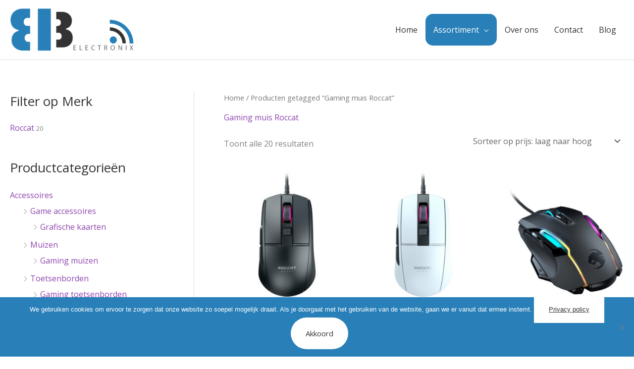

--- FILE ---
content_type: text/html; charset=UTF-8
request_url: https://bb-electronix.nl/product-tag/gaming-muis-roccat/
body_size: 29577
content:
<!DOCTYPE html>
<html lang="nl-NL">
<head>
<meta charset="UTF-8">
<meta name="viewport" content="width=device-width, initial-scale=1">
	<link rel="profile" href="https://gmpg.org/xfn/11"> 
	<meta name='robots' content='index, follow, max-image-preview:large, max-snippet:-1, max-video-preview:-1' />

	<!-- This site is optimized with the Yoast SEO plugin v26.8 - https://yoast.com/product/yoast-seo-wordpress/ -->
	<title>Gaming muis Roccat - BB Electronix</title>
	<link rel="canonical" href="https://bb-electronix.nl/product-tag/gaming-muis-roccat/" />
	<meta property="og:locale" content="nl_NL" />
	<meta property="og:type" content="article" />
	<meta property="og:title" content="Gaming muis Roccat - BB Electronix" />
	<meta property="og:url" content="https://bb-electronix.nl/product-tag/gaming-muis-roccat/" />
	<meta property="og:site_name" content="BB Electronix" />
	<meta name="twitter:card" content="summary_large_image" />
	<script type="application/ld+json" class="yoast-schema-graph">{"@context":"https://schema.org","@graph":[{"@type":"CollectionPage","@id":"https://bb-electronix.nl/product-tag/gaming-muis-roccat/","url":"https://bb-electronix.nl/product-tag/gaming-muis-roccat/","name":"Gaming muis Roccat - BB Electronix","isPartOf":{"@id":"https://bb-electronix.nl/#website"},"primaryImageOfPage":{"@id":"https://bb-electronix.nl/product-tag/gaming-muis-roccat/#primaryimage"},"image":{"@id":"https://bb-electronix.nl/product-tag/gaming-muis-roccat/#primaryimage"},"thumbnailUrl":"https://bb-electronix.nl/wp-content/uploads/2023/05/2179812.jpg","breadcrumb":{"@id":"https://bb-electronix.nl/product-tag/gaming-muis-roccat/#breadcrumb"},"inLanguage":"nl-NL"},{"@type":"ImageObject","inLanguage":"nl-NL","@id":"https://bb-electronix.nl/product-tag/gaming-muis-roccat/#primaryimage","url":"https://bb-electronix.nl/wp-content/uploads/2023/05/2179812.jpg","contentUrl":"https://bb-electronix.nl/wp-content/uploads/2023/05/2179812.jpg","width":800,"height":800},{"@type":"BreadcrumbList","@id":"https://bb-electronix.nl/product-tag/gaming-muis-roccat/#breadcrumb","itemListElement":[{"@type":"ListItem","position":1,"name":"Home","item":"https://bb-electronix.nl/"},{"@type":"ListItem","position":2,"name":"Gaming muis Roccat"}]},{"@type":"WebSite","@id":"https://bb-electronix.nl/#website","url":"https://bb-electronix.nl/","name":"BB Electronix","description":"Just another WordPress site","publisher":{"@id":"https://bb-electronix.nl/#organization"},"potentialAction":[{"@type":"SearchAction","target":{"@type":"EntryPoint","urlTemplate":"https://bb-electronix.nl/?s={search_term_string}"},"query-input":{"@type":"PropertyValueSpecification","valueRequired":true,"valueName":"search_term_string"}}],"inLanguage":"nl-NL"},{"@type":"Organization","@id":"https://bb-electronix.nl/#organization","name":"bb Eectronix","url":"https://bb-electronix.nl/","logo":{"@type":"ImageObject","inLanguage":"nl-NL","@id":"https://bb-electronix.nl/#/schema/logo/image/","url":"https://bb-electronix.nl/wp-content/uploads/2019/12/BB-electronix.png","contentUrl":"https://bb-electronix.nl/wp-content/uploads/2019/12/BB-electronix.png","width":836,"height":295,"caption":"bb Eectronix"},"image":{"@id":"https://bb-electronix.nl/#/schema/logo/image/"}}]}</script>
	<!-- / Yoast SEO plugin. -->


<link rel='dns-prefetch' href='//fonts.googleapis.com' />
<link rel="alternate" type="application/rss+xml" title="BB Electronix &raquo; feed" href="https://bb-electronix.nl/feed/" />
<link rel="alternate" type="application/rss+xml" title="BB Electronix &raquo; Gaming muis Roccat Tag feed" href="https://bb-electronix.nl/product-tag/gaming-muis-roccat/feed/" />
<style id='wp-img-auto-sizes-contain-inline-css'>
img:is([sizes=auto i],[sizes^="auto," i]){contain-intrinsic-size:3000px 1500px}
/*# sourceURL=wp-img-auto-sizes-contain-inline-css */
</style>
<link rel='stylesheet' id='astra-theme-css-css' href='https://bb-electronix.nl/wp-content/themes/astra/assets/css/minified/style.min.css?ver=4.12.1' media='all' />
<style id='astra-theme-css-inline-css'>
.ast-no-sidebar .entry-content .alignfull {margin-left: calc( -50vw + 50%);margin-right: calc( -50vw + 50%);max-width: 100vw;width: 100vw;}.ast-no-sidebar .entry-content .alignwide {margin-left: calc(-41vw + 50%);margin-right: calc(-41vw + 50%);max-width: unset;width: unset;}.ast-no-sidebar .entry-content .alignfull .alignfull,.ast-no-sidebar .entry-content .alignfull .alignwide,.ast-no-sidebar .entry-content .alignwide .alignfull,.ast-no-sidebar .entry-content .alignwide .alignwide,.ast-no-sidebar .entry-content .wp-block-column .alignfull,.ast-no-sidebar .entry-content .wp-block-column .alignwide{width: 100%;margin-left: auto;margin-right: auto;}.wp-block-gallery,.blocks-gallery-grid {margin: 0;}.wp-block-separator {max-width: 100px;}.wp-block-separator.is-style-wide,.wp-block-separator.is-style-dots {max-width: none;}.entry-content .has-2-columns .wp-block-column:first-child {padding-right: 10px;}.entry-content .has-2-columns .wp-block-column:last-child {padding-left: 10px;}@media (max-width: 782px) {.entry-content .wp-block-columns .wp-block-column {flex-basis: 100%;}.entry-content .has-2-columns .wp-block-column:first-child {padding-right: 0;}.entry-content .has-2-columns .wp-block-column:last-child {padding-left: 0;}}body .entry-content .wp-block-latest-posts {margin-left: 0;}body .entry-content .wp-block-latest-posts li {list-style: none;}.ast-no-sidebar .ast-container .entry-content .wp-block-latest-posts {margin-left: 0;}.ast-header-break-point .entry-content .alignwide {margin-left: auto;margin-right: auto;}.entry-content .blocks-gallery-item img {margin-bottom: auto;}.wp-block-pullquote {border-top: 4px solid #555d66;border-bottom: 4px solid #555d66;color: #40464d;}:root{--ast-post-nav-space:0;--ast-container-default-xlg-padding:6.67em;--ast-container-default-lg-padding:5.67em;--ast-container-default-slg-padding:4.34em;--ast-container-default-md-padding:3.34em;--ast-container-default-sm-padding:6.67em;--ast-container-default-xs-padding:2.4em;--ast-container-default-xxs-padding:1.4em;--ast-code-block-background:#EEEEEE;--ast-comment-inputs-background:#FAFAFA;--ast-normal-container-width:1400px;--ast-narrow-container-width:750px;--ast-blog-title-font-weight:normal;--ast-blog-meta-weight:inherit;--ast-global-color-primary:var(--ast-global-color-5);--ast-global-color-secondary:var(--ast-global-color-4);--ast-global-color-alternate-background:var(--ast-global-color-7);--ast-global-color-subtle-background:var(--ast-global-color-6);--ast-bg-style-guide:var( --ast-global-color-secondary,--ast-global-color-5 );--ast-shadow-style-guide:0px 0px 4px 0 #00000057;--ast-global-dark-bg-style:#fff;--ast-global-dark-lfs:#fbfbfb;--ast-widget-bg-color:#fafafa;--ast-wc-container-head-bg-color:#fbfbfb;--ast-title-layout-bg:#eeeeee;--ast-search-border-color:#e7e7e7;--ast-lifter-hover-bg:#e6e6e6;--ast-gallery-block-color:#000;--srfm-color-input-label:var(--ast-global-color-2);}html{font-size:100%;}a,.page-title{color:#8e44ad;}a:hover,a:focus{color:#2980b9;}body,button,input,select,textarea,.ast-button,.ast-custom-button{font-family:'Open Sans',sans-serif;font-weight:400;font-size:16px;font-size:1rem;line-height:var(--ast-body-line-height,1.6em);}blockquote{color:#000000;}h1,h2,h3,h4,h5,h6,.entry-content :where(h1,h2,h3,h4,h5,h6),.entry-content :where(h1,h2,h3,h4,h5,h6) a,.site-title,.site-title a{font-family:'Merriweather',serif;font-weight:700;}.site-title{font-size:25px;font-size:1.5625rem;display:none;}header .custom-logo-link img{max-width:250px;width:250px;}.astra-logo-svg{width:250px;}.site-header .site-description{font-size:15px;font-size:0.9375rem;display:none;}.entry-title{font-size:30px;font-size:1.875rem;}.archive .ast-article-post .ast-article-inner,.blog .ast-article-post .ast-article-inner,.archive .ast-article-post .ast-article-inner:hover,.blog .ast-article-post .ast-article-inner:hover{overflow:hidden;}h1,.entry-content :where(h1),.entry-content :where(h1) a{font-size:52px;font-size:3.25rem;font-family:'Merriweather',serif;line-height:1.4em;}h2,.entry-content :where(h2),.entry-content :where(h2) a{font-size:34px;font-size:2.125rem;font-family:'Merriweather',serif;line-height:1.3em;}h3,.entry-content :where(h3),.entry-content :where(h3) a{font-size:24px;font-size:1.5rem;font-family:'Merriweather',serif;line-height:1.3em;}h4,.entry-content :where(h4),.entry-content :where(h4) a{font-size:20px;font-size:1.25rem;line-height:1.2em;font-family:'Merriweather',serif;}h5,.entry-content :where(h5),.entry-content :where(h5) a{font-size:17px;font-size:1.0625rem;line-height:1.2em;font-family:'Merriweather',serif;}h6,.entry-content :where(h6),.entry-content :where(h6) a{font-size:15px;font-size:0.9375rem;line-height:1.25em;font-family:'Merriweather',serif;}::selection{background-color:#2980b9;color:#ffffff;}body,h1,h2,h3,h4,h5,h6,.entry-title a,.entry-content :where(h1,h2,h3,h4,h5,h6),.entry-content :where(h1,h2,h3,h4,h5,h6) a{color:#333333;}.tagcloud a:hover,.tagcloud a:focus,.tagcloud a.current-item{color:#ffffff;border-color:#8e44ad;background-color:#8e44ad;}input:focus,input[type="text"]:focus,input[type="email"]:focus,input[type="url"]:focus,input[type="password"]:focus,input[type="reset"]:focus,input[type="search"]:focus,textarea:focus{border-color:#8e44ad;}input[type="radio"]:checked,input[type=reset],input[type="checkbox"]:checked,input[type="checkbox"]:hover:checked,input[type="checkbox"]:focus:checked,input[type=range]::-webkit-slider-thumb{border-color:#8e44ad;background-color:#8e44ad;box-shadow:none;}.site-footer a:hover + .post-count,.site-footer a:focus + .post-count{background:#8e44ad;border-color:#8e44ad;}.single .nav-links .nav-previous,.single .nav-links .nav-next{color:#8e44ad;}.entry-meta,.entry-meta *{line-height:1.45;color:#8e44ad;}.entry-meta a:not(.ast-button):hover,.entry-meta a:not(.ast-button):hover *,.entry-meta a:not(.ast-button):focus,.entry-meta a:not(.ast-button):focus *,.page-links > .page-link,.page-links .page-link:hover,.post-navigation a:hover{color:#2980b9;}#cat option,.secondary .calendar_wrap thead a,.secondary .calendar_wrap thead a:visited{color:#8e44ad;}.secondary .calendar_wrap #today,.ast-progress-val span{background:#8e44ad;}.secondary a:hover + .post-count,.secondary a:focus + .post-count{background:#8e44ad;border-color:#8e44ad;}.calendar_wrap #today > a{color:#ffffff;}.page-links .page-link,.single .post-navigation a{color:#8e44ad;}.ast-search-menu-icon .search-form button.search-submit{padding:0 4px;}.ast-search-menu-icon form.search-form{padding-right:0;}.ast-header-search .ast-search-menu-icon.ast-dropdown-active .search-form,.ast-header-search .ast-search-menu-icon.ast-dropdown-active .search-field:focus{transition:all 0.2s;}.search-form input.search-field:focus{outline:none;}.widget-title,.widget .wp-block-heading{font-size:22px;font-size:1.375rem;color:#333333;}#secondary,#secondary button,#secondary input,#secondary select,#secondary textarea{font-size:16px;font-size:1rem;}.ast-search-menu-icon.slide-search a:focus-visible:focus-visible,.astra-search-icon:focus-visible,#close:focus-visible,a:focus-visible,.ast-menu-toggle:focus-visible,.site .skip-link:focus-visible,.wp-block-loginout input:focus-visible,.wp-block-search.wp-block-search__button-inside .wp-block-search__inside-wrapper,.ast-header-navigation-arrow:focus-visible,.woocommerce .wc-proceed-to-checkout > .checkout-button:focus-visible,.woocommerce .woocommerce-MyAccount-navigation ul li a:focus-visible,.ast-orders-table__row .ast-orders-table__cell:focus-visible,.woocommerce .woocommerce-order-details .order-again > .button:focus-visible,.woocommerce .woocommerce-message a.button.wc-forward:focus-visible,.woocommerce #minus_qty:focus-visible,.woocommerce #plus_qty:focus-visible,a#ast-apply-coupon:focus-visible,.woocommerce .woocommerce-info a:focus-visible,.woocommerce .astra-shop-summary-wrap a:focus-visible,.woocommerce a.wc-forward:focus-visible,#ast-apply-coupon:focus-visible,.woocommerce-js .woocommerce-mini-cart-item a.remove:focus-visible,#close:focus-visible,.button.search-submit:focus-visible,#search_submit:focus,.normal-search:focus-visible,.ast-header-account-wrap:focus-visible,.woocommerce .ast-on-card-button.ast-quick-view-trigger:focus,.astra-cart-drawer-close:focus,.ast-single-variation:focus,.ast-woocommerce-product-gallery__image:focus,.ast-button:focus,.woocommerce-product-gallery--with-images [data-controls="prev"]:focus-visible,.woocommerce-product-gallery--with-images [data-controls="next"]:focus-visible,.ast-builder-button-wrap:has(.ast-custom-button-link:focus),.ast-builder-button-wrap .ast-custom-button-link:focus{outline-style:dotted;outline-color:inherit;outline-width:thin;}input:focus,input[type="text"]:focus,input[type="email"]:focus,input[type="url"]:focus,input[type="password"]:focus,input[type="reset"]:focus,input[type="search"]:focus,input[type="number"]:focus,textarea:focus,.wp-block-search__input:focus,[data-section="section-header-mobile-trigger"] .ast-button-wrap .ast-mobile-menu-trigger-minimal:focus,.ast-mobile-popup-drawer.active .menu-toggle-close:focus,.woocommerce-ordering select.orderby:focus,#ast-scroll-top:focus,#coupon_code:focus,.woocommerce-page #comment:focus,.woocommerce #reviews #respond input#submit:focus,.woocommerce a.add_to_cart_button:focus,.woocommerce .button.single_add_to_cart_button:focus,.woocommerce .woocommerce-cart-form button:focus,.woocommerce .woocommerce-cart-form__cart-item .quantity .qty:focus,.woocommerce .woocommerce-billing-fields .woocommerce-billing-fields__field-wrapper .woocommerce-input-wrapper > .input-text:focus,.woocommerce #order_comments:focus,.woocommerce #place_order:focus,.woocommerce .woocommerce-address-fields .woocommerce-address-fields__field-wrapper .woocommerce-input-wrapper > .input-text:focus,.woocommerce .woocommerce-MyAccount-content form button:focus,.woocommerce .woocommerce-MyAccount-content .woocommerce-EditAccountForm .woocommerce-form-row .woocommerce-Input.input-text:focus,.woocommerce .ast-woocommerce-container .woocommerce-pagination ul.page-numbers li a:focus,body #content .woocommerce form .form-row .select2-container--default .select2-selection--single:focus,#ast-coupon-code:focus,.woocommerce.woocommerce-js .quantity input[type=number]:focus,.woocommerce-js .woocommerce-mini-cart-item .quantity input[type=number]:focus,.woocommerce p#ast-coupon-trigger:focus{border-style:dotted;border-color:inherit;border-width:thin;}input{outline:none;}.woocommerce-js input[type=text]:focus,.woocommerce-js input[type=email]:focus,.woocommerce-js textarea:focus,input[type=number]:focus,.comments-area textarea#comment:focus,.comments-area textarea#comment:active,.comments-area .ast-comment-formwrap input[type="text"]:focus,.comments-area .ast-comment-formwrap input[type="text"]:active{outline-style:unset;outline-color:inherit;outline-width:thin;}.main-header-menu .menu-link,.ast-header-custom-item a{color:#333333;}.main-header-menu .menu-item:hover > .menu-link,.main-header-menu .menu-item:hover > .ast-menu-toggle,.main-header-menu .ast-masthead-custom-menu-items a:hover,.main-header-menu .menu-item.focus > .menu-link,.main-header-menu .menu-item.focus > .ast-menu-toggle,.main-header-menu .current-menu-item > .menu-link,.main-header-menu .current-menu-ancestor > .menu-link,.main-header-menu .current-menu-item > .ast-menu-toggle,.main-header-menu .current-menu-ancestor > .ast-menu-toggle{color:#8e44ad;}.header-main-layout-3 .ast-main-header-bar-alignment{margin-right:auto;}.header-main-layout-2 .site-header-section-left .ast-site-identity{text-align:left;}.site-logo-img img{ transition:all 0.2s linear;}body .ast-oembed-container *{position:absolute;top:0;width:100%;height:100%;left:0;}body .wp-block-embed-pocket-casts .ast-oembed-container *{position:unset;}.ast-header-break-point .ast-mobile-menu-buttons-minimal.menu-toggle{background:transparent;color:#8e44ad;}.ast-header-break-point .ast-mobile-menu-buttons-outline.menu-toggle{background:transparent;border:1px solid #8e44ad;color:#8e44ad;}.ast-header-break-point .ast-mobile-menu-buttons-fill.menu-toggle{background:#8e44ad;color:#ffffff;}.ast-single-post-featured-section + article {margin-top: 2em;}.site-content .ast-single-post-featured-section img {width: 100%;overflow: hidden;object-fit: cover;}.site > .ast-single-related-posts-container {margin-top: 0;}@media (min-width: 769px) {.ast-desktop .ast-container--narrow {max-width: var(--ast-narrow-container-width);margin: 0 auto;}}#secondary {margin: 4em 0 2.5em;word-break: break-word;line-height: 2;}#secondary li {margin-bottom: 0.25em;}#secondary li:last-child {margin-bottom: 0;}@media (max-width: 768px) {.js_active .ast-plain-container.ast-single-post #secondary {margin-top: 1.5em;}}.ast-separate-container.ast-two-container #secondary .widget {background-color: #fff;padding: 2em;margin-bottom: 2em;}@media (min-width: 993px) {.ast-left-sidebar #secondary {padding-right: 60px;}.ast-right-sidebar #secondary {padding-left: 60px;}}@media (max-width: 993px) {.ast-right-sidebar #secondary {padding-left: 30px;}.ast-left-sidebar #secondary {padding-right: 30px;}}.ast-small-footer{color:#ffffff;}.ast-small-footer > .ast-footer-overlay{background-color:#2980b9;;}.ast-small-footer a{color:#ffffff;}.ast-small-footer a:hover{color:#ff5a44;}.footer-adv .footer-adv-overlay{border-top-style:solid;border-top-color:#7a7a7a;}.wp-block-buttons.aligncenter{justify-content:center;}@media (max-width:782px){.entry-content .wp-block-columns .wp-block-column{margin-left:0px;}}.wp-block-image.aligncenter{margin-left:auto;margin-right:auto;}.wp-block-table.aligncenter{margin-left:auto;margin-right:auto;}.wp-block-buttons .wp-block-button.is-style-outline .wp-block-button__link.wp-element-button,.ast-outline-button,.wp-block-uagb-buttons-child .uagb-buttons-repeater.ast-outline-button{border-color:#8e44ad;border-top-width:2px;border-right-width:2px;border-bottom-width:2px;border-left-width:2px;font-family:'Open Sans',sans-serif;font-weight:400;font-size:15px;font-size:0.9375rem;line-height:1em;border-top-left-radius:60px;border-top-right-radius:60px;border-bottom-right-radius:60px;border-bottom-left-radius:60px;}.wp-block-button.is-style-outline .wp-block-button__link:hover,.wp-block-buttons .wp-block-button.is-style-outline .wp-block-button__link:focus,.wp-block-buttons .wp-block-button.is-style-outline > .wp-block-button__link:not(.has-text-color):hover,.wp-block-buttons .wp-block-button.wp-block-button__link.is-style-outline:not(.has-text-color):hover,.ast-outline-button:hover,.ast-outline-button:focus,.wp-block-uagb-buttons-child .uagb-buttons-repeater.ast-outline-button:hover,.wp-block-uagb-buttons-child .uagb-buttons-repeater.ast-outline-button:focus{background-color:#2980b9;}.wp-block-button .wp-block-button__link.wp-element-button.is-style-outline:not(.has-background),.wp-block-button.is-style-outline>.wp-block-button__link.wp-element-button:not(.has-background),.ast-outline-button{background-color:#8e44ad;}.entry-content[data-ast-blocks-layout] > figure{margin-bottom:1em;} .ast-desktop .review-count{margin-left:-40px;margin-right:auto;}.review-rating{display:flex;align-items:center;order:2;}@media (max-width:768px){.ast-left-sidebar #content > .ast-container{display:flex;flex-direction:column-reverse;width:100%;}.ast-separate-container .ast-article-post,.ast-separate-container .ast-article-single{padding:1.5em 2.14em;}.ast-author-box img.avatar{margin:20px 0 0 0;}}@media (max-width:768px){#secondary.secondary{padding-top:0;}.ast-separate-container.ast-right-sidebar #secondary{padding-left:1em;padding-right:1em;}.ast-separate-container.ast-two-container #secondary{padding-left:0;padding-right:0;}.ast-page-builder-template .entry-header #secondary,.ast-page-builder-template #secondary{margin-top:1.5em;}}@media (max-width:768px){.ast-right-sidebar #primary{padding-right:0;}.ast-page-builder-template.ast-left-sidebar #secondary,.ast-page-builder-template.ast-right-sidebar #secondary{padding-right:20px;padding-left:20px;}.ast-right-sidebar #secondary,.ast-left-sidebar #primary{padding-left:0;}.ast-left-sidebar #secondary{padding-right:0;}}@media (min-width:769px){.ast-separate-container.ast-right-sidebar #primary,.ast-separate-container.ast-left-sidebar #primary{border:0;}.search-no-results.ast-separate-container #primary{margin-bottom:4em;}}@media (min-width:769px){.ast-right-sidebar #primary{border-right:1px solid var(--ast-border-color);}.ast-left-sidebar #primary{border-left:1px solid var(--ast-border-color);}.ast-right-sidebar #secondary{border-left:1px solid var(--ast-border-color);margin-left:-1px;}.ast-left-sidebar #secondary{border-right:1px solid var(--ast-border-color);margin-right:-1px;}.ast-separate-container.ast-two-container.ast-right-sidebar #secondary{padding-left:30px;padding-right:0;}.ast-separate-container.ast-two-container.ast-left-sidebar #secondary{padding-right:30px;padding-left:0;}.ast-separate-container.ast-right-sidebar #secondary,.ast-separate-container.ast-left-sidebar #secondary{border:0;margin-left:auto;margin-right:auto;}.ast-separate-container.ast-two-container #secondary .widget:last-child{margin-bottom:0;}}.menu-toggle,button,.ast-button,.ast-custom-button,.button,input#submit,input[type="button"],input[type="submit"],input[type="reset"]{color:#ffffff;border-color:#8e44ad;background-color:#8e44ad;border-top-left-radius:60px;border-top-right-radius:60px;border-bottom-right-radius:60px;border-bottom-left-radius:60px;padding-top:12px;padding-right:25px;padding-bottom:12px;padding-left:25px;font-family:'Open Sans',sans-serif;font-weight:400;font-size:15px;font-size:0.9375rem;}button:focus,.menu-toggle:hover,button:hover,.ast-button:hover,.ast-custom-button:hover .button:hover,.ast-custom-button:hover,input[type=reset]:hover,input[type=reset]:focus,input#submit:hover,input#submit:focus,input[type="button"]:hover,input[type="button"]:focus,input[type="submit"]:hover,input[type="submit"]:focus{color:#ffffff;background-color:#2980b9;border-color:#2980b9;}@media (max-width:768px){.ast-mobile-header-stack .main-header-bar .ast-search-menu-icon{display:inline-block;}.ast-header-break-point.ast-header-custom-item-outside .ast-mobile-header-stack .main-header-bar .ast-search-icon{margin:0;}.ast-comment-avatar-wrap img{max-width:2.5em;}.ast-comment-meta{padding:0 1.8888em 1.3333em;}.ast-separate-container .ast-comment-list li.depth-1{padding:1.5em 2.14em;}.ast-separate-container .comment-respond{padding:2em 2.14em;}}@media (min-width:544px){.ast-container{max-width:100%;}}@media (max-width:544px){.ast-separate-container .ast-article-post,.ast-separate-container .ast-article-single,.ast-separate-container .comments-title,.ast-separate-container .ast-archive-description{padding:1.5em 1em;}.ast-separate-container #content .ast-container{padding-left:0.54em;padding-right:0.54em;}.ast-separate-container .ast-comment-list .bypostauthor{padding:.5em;}.ast-search-menu-icon.ast-dropdown-active .search-field{width:170px;}.ast-separate-container #secondary{padding-top:0;}.ast-separate-container.ast-two-container #secondary .widget{margin-bottom:1.5em;padding-left:1em;padding-right:1em;}.site-branding img,.site-header .site-logo-img .custom-logo-link img{max-width:100%;}}@media (min-width:769px){.ast-small-footer .ast-container{max-width:100%;padding-left:35px;padding-right:35px;}} #ast-mobile-header .ast-site-header-cart-li a{pointer-events:none;}.ast-no-sidebar.ast-separate-container .entry-content .alignfull {margin-left: -6.67em;margin-right: -6.67em;width: auto;}@media (max-width: 1200px) {.ast-no-sidebar.ast-separate-container .entry-content .alignfull {margin-left: -2.4em;margin-right: -2.4em;}}@media (max-width: 768px) {.ast-no-sidebar.ast-separate-container .entry-content .alignfull {margin-left: -2.14em;margin-right: -2.14em;}}@media (max-width: 544px) {.ast-no-sidebar.ast-separate-container .entry-content .alignfull {margin-left: -1em;margin-right: -1em;}}.ast-no-sidebar.ast-separate-container .entry-content .alignwide {margin-left: -20px;margin-right: -20px;}.ast-no-sidebar.ast-separate-container .entry-content .wp-block-column .alignfull,.ast-no-sidebar.ast-separate-container .entry-content .wp-block-column .alignwide {margin-left: auto;margin-right: auto;width: 100%;}@media (max-width:768px){.site-title{display:none;}.site-header .site-description{display:none;}h1,.entry-content :where(h1),.entry-content :where(h1) a{font-size:30px;}h2,.entry-content :where(h2),.entry-content :where(h2) a{font-size:25px;}h3,.entry-content :where(h3),.entry-content :where(h3) a{font-size:20px;}.astra-logo-svg{width:120px;}header .custom-logo-link img,.ast-header-break-point .site-logo-img .custom-mobile-logo-link img{max-width:120px;width:120px;}}@media (max-width:544px){.site-title{display:none;}.site-header .site-description{display:none;}h1,.entry-content :where(h1),.entry-content :where(h1) a{font-size:30px;}h2,.entry-content :where(h2),.entry-content :where(h2) a{font-size:20px;}h3,.entry-content :where(h3),.entry-content :where(h3) a{font-size:20px;}h4,.entry-content :where(h4),.entry-content :where(h4) a{font-size:17px;font-size:1.0625rem;}h5,.entry-content :where(h5),.entry-content :where(h5) a{font-size:16px;font-size:1rem;}header .custom-logo-link img,.ast-header-break-point .site-branding img,.ast-header-break-point .custom-logo-link img{max-width:120px;width:120px;}.astra-logo-svg{width:120px;}.ast-header-break-point .site-logo-img .custom-mobile-logo-link img{max-width:120px;}}@media (max-width:768px){html{font-size:91.2%;}}@media (max-width:544px){html{font-size:91.2%;}}@media (min-width:769px){.ast-container{max-width:1440px;}}@font-face {font-family: "Astra";src: url(https://bb-electronix.nl/wp-content/themes/astra/assets/fonts/astra.woff) format("woff"),url(https://bb-electronix.nl/wp-content/themes/astra/assets/fonts/astra.ttf) format("truetype"),url(https://bb-electronix.nl/wp-content/themes/astra/assets/fonts/astra.svg#astra) format("svg");font-weight: normal;font-style: normal;font-display: fallback;}@media (max-width:921px) {.main-header-bar .main-header-bar-navigation{display:none;}}.ast-blog-layout-classic-grid .ast-article-inner{box-shadow:0px 6px 15px -2px rgba(16,24,40,0.05);}.ast-separate-container .ast-blog-layout-classic-grid .ast-article-inner,.ast-plain-container .ast-blog-layout-classic-grid .ast-article-inner{height:100%;}.ast-blog-layout-6-grid .ast-blog-featured-section:before { content: ""; }.cat-links.badge a,.tags-links.badge a {padding: 4px 8px;border-radius: 3px;font-weight: 400;}.cat-links.underline a,.tags-links.underline a{text-decoration: underline;}.ast-desktop .main-header-menu.submenu-with-border .sub-menu,.ast-desktop .main-header-menu.submenu-with-border .astra-full-megamenu-wrapper{border-color:#eaeaea;}.ast-desktop .main-header-menu.submenu-with-border .sub-menu{border-top-width:1px;border-right-width:1px;border-left-width:1px;border-bottom-width:1px;border-style:solid;}.ast-desktop .main-header-menu.submenu-with-border .sub-menu .sub-menu{top:-1px;}.ast-desktop .main-header-menu.submenu-with-border .sub-menu .menu-link,.ast-desktop .main-header-menu.submenu-with-border .children .menu-link{border-bottom-width:1px;border-style:solid;border-color:#eaeaea;}@media (min-width:769px){.main-header-menu .sub-menu .menu-item.ast-left-align-sub-menu:hover > .sub-menu,.main-header-menu .sub-menu .menu-item.ast-left-align-sub-menu.focus > .sub-menu{margin-left:-2px;}}.ast-small-footer{border-top-style:solid;border-top-width:0px;border-top-color:#2980b9;}.ast-small-footer-wrap{text-align:center;}.site .comments-area{padding-bottom:3em;}.ast-header-break-point.ast-header-custom-item-inside .main-header-bar .main-header-bar-navigation .ast-search-icon {display: none;}.ast-header-break-point.ast-header-custom-item-inside .main-header-bar .ast-search-menu-icon .search-form {padding: 0;display: block;overflow: hidden;}.ast-header-break-point .ast-header-custom-item .widget:last-child {margin-bottom: 1em;}.ast-header-custom-item .widget {margin: 0.5em;display: inline-block;vertical-align: middle;}.ast-header-custom-item .widget p {margin-bottom: 0;}.ast-header-custom-item .widget li {width: auto;}.ast-header-custom-item-inside .button-custom-menu-item .menu-link {display: none;}.ast-header-custom-item-inside.ast-header-break-point .button-custom-menu-item .ast-custom-button-link {display: none;}.ast-header-custom-item-inside.ast-header-break-point .button-custom-menu-item .menu-link {display: block;}.ast-header-break-point.ast-header-custom-item-outside .main-header-bar .ast-search-icon {margin-right: 1em;}.ast-header-break-point.ast-header-custom-item-inside .main-header-bar .ast-search-menu-icon .search-field,.ast-header-break-point.ast-header-custom-item-inside .main-header-bar .ast-search-menu-icon.ast-inline-search .search-field {width: 100%;padding-right: 5.5em;}.ast-header-break-point.ast-header-custom-item-inside .main-header-bar .ast-search-menu-icon .search-submit {display: block;position: absolute;height: 100%;top: 0;right: 0;padding: 0 1em;border-radius: 0;}.ast-header-break-point .ast-header-custom-item .ast-masthead-custom-menu-items {padding-left: 20px;padding-right: 20px;margin-bottom: 1em;margin-top: 1em;}.ast-header-custom-item-inside.ast-header-break-point .button-custom-menu-item {padding-left: 0;padding-right: 0;margin-top: 0;margin-bottom: 0;}.astra-icon-down_arrow::after {content: "\e900";font-family: Astra;}.astra-icon-close::after {content: "\e5cd";font-family: Astra;}.astra-icon-drag_handle::after {content: "\e25d";font-family: Astra;}.astra-icon-format_align_justify::after {content: "\e235";font-family: Astra;}.astra-icon-menu::after {content: "\e5d2";font-family: Astra;}.astra-icon-reorder::after {content: "\e8fe";font-family: Astra;}.astra-icon-search::after {content: "\e8b6";font-family: Astra;}.astra-icon-zoom_in::after {content: "\e56b";font-family: Astra;}.astra-icon-check-circle::after {content: "\e901";font-family: Astra;}.astra-icon-shopping-cart::after {content: "\f07a";font-family: Astra;}.astra-icon-shopping-bag::after {content: "\f290";font-family: Astra;}.astra-icon-shopping-basket::after {content: "\f291";font-family: Astra;}.astra-icon-circle-o::after {content: "\e903";font-family: Astra;}.astra-icon-certificate::after {content: "\e902";font-family: Astra;}blockquote {padding: 1.2em;}:root .has-ast-global-color-0-color{color:var(--ast-global-color-0);}:root .has-ast-global-color-0-background-color{background-color:var(--ast-global-color-0);}:root .wp-block-button .has-ast-global-color-0-color{color:var(--ast-global-color-0);}:root .wp-block-button .has-ast-global-color-0-background-color{background-color:var(--ast-global-color-0);}:root .has-ast-global-color-1-color{color:var(--ast-global-color-1);}:root .has-ast-global-color-1-background-color{background-color:var(--ast-global-color-1);}:root .wp-block-button .has-ast-global-color-1-color{color:var(--ast-global-color-1);}:root .wp-block-button .has-ast-global-color-1-background-color{background-color:var(--ast-global-color-1);}:root .has-ast-global-color-2-color{color:var(--ast-global-color-2);}:root .has-ast-global-color-2-background-color{background-color:var(--ast-global-color-2);}:root .wp-block-button .has-ast-global-color-2-color{color:var(--ast-global-color-2);}:root .wp-block-button .has-ast-global-color-2-background-color{background-color:var(--ast-global-color-2);}:root .has-ast-global-color-3-color{color:var(--ast-global-color-3);}:root .has-ast-global-color-3-background-color{background-color:var(--ast-global-color-3);}:root .wp-block-button .has-ast-global-color-3-color{color:var(--ast-global-color-3);}:root .wp-block-button .has-ast-global-color-3-background-color{background-color:var(--ast-global-color-3);}:root .has-ast-global-color-4-color{color:var(--ast-global-color-4);}:root .has-ast-global-color-4-background-color{background-color:var(--ast-global-color-4);}:root .wp-block-button .has-ast-global-color-4-color{color:var(--ast-global-color-4);}:root .wp-block-button .has-ast-global-color-4-background-color{background-color:var(--ast-global-color-4);}:root .has-ast-global-color-5-color{color:var(--ast-global-color-5);}:root .has-ast-global-color-5-background-color{background-color:var(--ast-global-color-5);}:root .wp-block-button .has-ast-global-color-5-color{color:var(--ast-global-color-5);}:root .wp-block-button .has-ast-global-color-5-background-color{background-color:var(--ast-global-color-5);}:root .has-ast-global-color-6-color{color:var(--ast-global-color-6);}:root .has-ast-global-color-6-background-color{background-color:var(--ast-global-color-6);}:root .wp-block-button .has-ast-global-color-6-color{color:var(--ast-global-color-6);}:root .wp-block-button .has-ast-global-color-6-background-color{background-color:var(--ast-global-color-6);}:root .has-ast-global-color-7-color{color:var(--ast-global-color-7);}:root .has-ast-global-color-7-background-color{background-color:var(--ast-global-color-7);}:root .wp-block-button .has-ast-global-color-7-color{color:var(--ast-global-color-7);}:root .wp-block-button .has-ast-global-color-7-background-color{background-color:var(--ast-global-color-7);}:root .has-ast-global-color-8-color{color:var(--ast-global-color-8);}:root .has-ast-global-color-8-background-color{background-color:var(--ast-global-color-8);}:root .wp-block-button .has-ast-global-color-8-color{color:var(--ast-global-color-8);}:root .wp-block-button .has-ast-global-color-8-background-color{background-color:var(--ast-global-color-8);}:root{--ast-global-color-0:#0170B9;--ast-global-color-1:#3a3a3a;--ast-global-color-2:#3a3a3a;--ast-global-color-3:#4B4F58;--ast-global-color-4:#F5F5F5;--ast-global-color-5:#FFFFFF;--ast-global-color-6:#E5E5E5;--ast-global-color-7:#424242;--ast-global-color-8:#000000;}:root {--ast-border-color : #dddddd;}.ast-breadcrumbs .trail-browse,.ast-breadcrumbs .trail-items,.ast-breadcrumbs .trail-items li{display:inline-block;margin:0;padding:0;border:none;background:inherit;text-indent:0;text-decoration:none;}.ast-breadcrumbs .trail-browse{font-size:inherit;font-style:inherit;font-weight:inherit;color:inherit;}.ast-breadcrumbs .trail-items{list-style:none;}.trail-items li::after{padding:0 0.3em;content:"\00bb";}.trail-items li:last-of-type::after{display:none;}.trail-items li::after{content:"\00bb";}.ast-default-menu-enable.ast-main-header-nav-open.ast-header-break-point .main-header-bar.ast-header-breadcrumb,.ast-main-header-nav-open .main-header-bar.ast-header-breadcrumb{padding-top:1em;padding-bottom:1em;}.ast-header-break-point .main-header-bar.ast-header-breadcrumb{border-bottom-width:1px;border-bottom-color:#eaeaea;border-bottom-style:solid;}.ast-breadcrumbs-wrapper{line-height:1.4;}.ast-breadcrumbs-wrapper .rank-math-breadcrumb p{margin-bottom:0px;}.ast-breadcrumbs-wrapper{display:block;width:100%;}h1,h2,h3,h4,h5,h6,.entry-content :where(h1,h2,h3,h4,h5,h6){color:#333333;}.elementor-posts-container [CLASS*="ast-width-"]{width:100%;}.elementor-template-full-width .ast-container{display:block;}.elementor-screen-only,.screen-reader-text,.screen-reader-text span,.ui-helper-hidden-accessible{top:0 !important;}@media (max-width:544px){.elementor-element .elementor-wc-products .woocommerce[class*="columns-"] ul.products li.product{width:auto;margin:0;}.elementor-element .woocommerce .woocommerce-result-count{float:none;}}.ast-header-break-point .main-header-bar{border-bottom-width:1px;}@media (min-width:769px){.main-header-bar{border-bottom-width:1px;}}@media (min-width:769px){#primary{width:70%;}#secondary{width:30%;}}.ast-flex{-webkit-align-content:center;-ms-flex-line-pack:center;align-content:center;-webkit-box-align:center;-webkit-align-items:center;-moz-box-align:center;-ms-flex-align:center;align-items:center;}.main-header-bar{padding:1em 0;}.ast-site-identity{padding:0;}.header-main-layout-1 .ast-flex.main-header-container, .header-main-layout-3 .ast-flex.main-header-container{-webkit-align-content:center;-ms-flex-line-pack:center;align-content:center;-webkit-box-align:center;-webkit-align-items:center;-moz-box-align:center;-ms-flex-align:center;align-items:center;}.header-main-layout-1 .ast-flex.main-header-container, .header-main-layout-3 .ast-flex.main-header-container{-webkit-align-content:center;-ms-flex-line-pack:center;align-content:center;-webkit-box-align:center;-webkit-align-items:center;-moz-box-align:center;-ms-flex-align:center;align-items:center;}.main-header-menu .sub-menu .menu-item.menu-item-has-children > .menu-link:after{position:absolute;right:1em;top:50%;transform:translate(0,-50%) rotate(270deg);}.ast-header-break-point .main-header-bar .main-header-bar-navigation .page_item_has_children > .ast-menu-toggle::before, .ast-header-break-point .main-header-bar .main-header-bar-navigation .menu-item-has-children > .ast-menu-toggle::before, .ast-mobile-popup-drawer .main-header-bar-navigation .menu-item-has-children>.ast-menu-toggle::before, .ast-header-break-point .ast-mobile-header-wrap .main-header-bar-navigation .menu-item-has-children > .ast-menu-toggle::before{font-weight:bold;content:"\e900";font-family:Astra;text-decoration:inherit;display:inline-block;}.ast-header-break-point .main-navigation ul.sub-menu .menu-item .menu-link:before{content:"\e900";font-family:Astra;font-size:.65em;text-decoration:inherit;display:inline-block;transform:translate(0, -2px) rotateZ(270deg);margin-right:5px;}.widget_search .search-form:after{font-family:Astra;font-size:1.2em;font-weight:normal;content:"\e8b6";position:absolute;top:50%;right:15px;transform:translate(0, -50%);}.astra-search-icon::before{content:"\e8b6";font-family:Astra;font-style:normal;font-weight:normal;text-decoration:inherit;text-align:center;-webkit-font-smoothing:antialiased;-moz-osx-font-smoothing:grayscale;z-index:3;}.main-header-bar .main-header-bar-navigation .page_item_has_children > a:after, .main-header-bar .main-header-bar-navigation .menu-item-has-children > a:after, .menu-item-has-children .ast-header-navigation-arrow:after{content:"\e900";display:inline-block;font-family:Astra;font-size:.6rem;font-weight:bold;text-rendering:auto;-webkit-font-smoothing:antialiased;-moz-osx-font-smoothing:grayscale;margin-left:10px;line-height:normal;}.menu-item-has-children .sub-menu .ast-header-navigation-arrow:after{margin-left:0;}.ast-mobile-popup-drawer .main-header-bar-navigation .ast-submenu-expanded>.ast-menu-toggle::before{transform:rotateX(180deg);}.ast-header-break-point .main-header-bar-navigation .menu-item-has-children > .menu-link:after{display:none;}@media (min-width:769px){.ast-builder-menu .main-navigation > ul > li:last-child a{margin-right:0;}}.ast-separate-container .ast-article-inner{background-color:transparent;background-image:none;}.ast-separate-container .ast-article-post{background-color:var(--ast-global-color-5);}@media (max-width:768px){.ast-separate-container .ast-article-post{background-color:var(--ast-global-color-5);}}@media (max-width:544px){.ast-separate-container .ast-article-post{background-color:var(--ast-global-color-5);}}.ast-separate-container .ast-article-single:not(.ast-related-post), .woocommerce.ast-separate-container .ast-woocommerce-container, .ast-separate-container .error-404, .ast-separate-container .no-results, .single.ast-separate-container  .ast-author-meta, .ast-separate-container .related-posts-title-wrapper, .ast-separate-container .comments-count-wrapper, .ast-box-layout.ast-plain-container .site-content, .ast-padded-layout.ast-plain-container .site-content, .ast-separate-container .ast-archive-description, .ast-separate-container .comments-area .comment-respond, .ast-separate-container .comments-area .ast-comment-list li, .ast-separate-container .comments-area .comments-title{background-color:var(--ast-global-color-5);}@media (max-width:768px){.ast-separate-container .ast-article-single:not(.ast-related-post), .woocommerce.ast-separate-container .ast-woocommerce-container, .ast-separate-container .error-404, .ast-separate-container .no-results, .single.ast-separate-container  .ast-author-meta, .ast-separate-container .related-posts-title-wrapper, .ast-separate-container .comments-count-wrapper, .ast-box-layout.ast-plain-container .site-content, .ast-padded-layout.ast-plain-container .site-content, .ast-separate-container .ast-archive-description{background-color:var(--ast-global-color-5);}}@media (max-width:544px){.ast-separate-container .ast-article-single:not(.ast-related-post), .woocommerce.ast-separate-container .ast-woocommerce-container, .ast-separate-container .error-404, .ast-separate-container .no-results, .single.ast-separate-container  .ast-author-meta, .ast-separate-container .related-posts-title-wrapper, .ast-separate-container .comments-count-wrapper, .ast-box-layout.ast-plain-container .site-content, .ast-padded-layout.ast-plain-container .site-content, .ast-separate-container .ast-archive-description{background-color:var(--ast-global-color-5);}}.ast-separate-container.ast-two-container #secondary .widget{background-color:var(--ast-global-color-5);}@media (max-width:768px){.ast-separate-container.ast-two-container #secondary .widget{background-color:var(--ast-global-color-5);}}@media (max-width:544px){.ast-separate-container.ast-two-container #secondary .widget{background-color:var(--ast-global-color-5);}}:root{--e-global-color-astglobalcolor0:#0170B9;--e-global-color-astglobalcolor1:#3a3a3a;--e-global-color-astglobalcolor2:#3a3a3a;--e-global-color-astglobalcolor3:#4B4F58;--e-global-color-astglobalcolor4:#F5F5F5;--e-global-color-astglobalcolor5:#FFFFFF;--e-global-color-astglobalcolor6:#E5E5E5;--e-global-color-astglobalcolor7:#424242;--e-global-color-astglobalcolor8:#000000;}
/*# sourceURL=astra-theme-css-inline-css */
</style>
<link rel='stylesheet' id='astra-google-fonts-css' href='https://fonts.googleapis.com/css?family=Open+Sans%3A400%2C%7CMerriweather%3A700%2C&#038;display=fallback&#038;ver=4.12.1' media='all' />
<link rel='stylesheet' id='hfe-widgets-style-css' href='https://bb-electronix.nl/wp-content/plugins/header-footer-elementor/inc/widgets-css/frontend.css?ver=2.8.2' media='all' />
<link rel='stylesheet' id='hfe-woo-product-grid-css' href='https://bb-electronix.nl/wp-content/plugins/header-footer-elementor/inc/widgets-css/woo-products.css?ver=2.8.2' media='all' />
<style id='wp-emoji-styles-inline-css'>

	img.wp-smiley, img.emoji {
		display: inline !important;
		border: none !important;
		box-shadow: none !important;
		height: 1em !important;
		width: 1em !important;
		margin: 0 0.07em !important;
		vertical-align: -0.1em !important;
		background: none !important;
		padding: 0 !important;
	}
/*# sourceURL=wp-emoji-styles-inline-css */
</style>
<link rel='stylesheet' id='wp-block-library-css' href='https://bb-electronix.nl/wp-includes/css/dist/block-library/style.min.css?ver=6.9' media='all' />
<link rel='stylesheet' id='yith-wcan-shortcodes-css' href='https://bb-electronix.nl/wp-content/plugins/yith-woocommerce-ajax-navigation/assets/css/shortcodes.css?ver=5.17.0' media='all' />
<style id='yith-wcan-shortcodes-inline-css'>
:root{
	--yith-wcan-filters_colors_titles: #434343;
	--yith-wcan-filters_colors_background: #FFFFFF;
	--yith-wcan-filters_colors_accent: #A7144C;
	--yith-wcan-filters_colors_accent_r: 167;
	--yith-wcan-filters_colors_accent_g: 20;
	--yith-wcan-filters_colors_accent_b: 76;
	--yith-wcan-color_swatches_border_radius: 100%;
	--yith-wcan-color_swatches_size: 30px;
	--yith-wcan-labels_style_background: #FFFFFF;
	--yith-wcan-labels_style_background_hover: #A7144C;
	--yith-wcan-labels_style_background_active: #A7144C;
	--yith-wcan-labels_style_text: #434343;
	--yith-wcan-labels_style_text_hover: #FFFFFF;
	--yith-wcan-labels_style_text_active: #FFFFFF;
	--yith-wcan-anchors_style_text: #434343;
	--yith-wcan-anchors_style_text_hover: #A7144C;
	--yith-wcan-anchors_style_text_active: #A7144C;
}
/*# sourceURL=yith-wcan-shortcodes-inline-css */
</style>
<style id='global-styles-inline-css'>
:root{--wp--preset--aspect-ratio--square: 1;--wp--preset--aspect-ratio--4-3: 4/3;--wp--preset--aspect-ratio--3-4: 3/4;--wp--preset--aspect-ratio--3-2: 3/2;--wp--preset--aspect-ratio--2-3: 2/3;--wp--preset--aspect-ratio--16-9: 16/9;--wp--preset--aspect-ratio--9-16: 9/16;--wp--preset--color--black: #000000;--wp--preset--color--cyan-bluish-gray: #abb8c3;--wp--preset--color--white: #ffffff;--wp--preset--color--pale-pink: #f78da7;--wp--preset--color--vivid-red: #cf2e2e;--wp--preset--color--luminous-vivid-orange: #ff6900;--wp--preset--color--luminous-vivid-amber: #fcb900;--wp--preset--color--light-green-cyan: #7bdcb5;--wp--preset--color--vivid-green-cyan: #00d084;--wp--preset--color--pale-cyan-blue: #8ed1fc;--wp--preset--color--vivid-cyan-blue: #0693e3;--wp--preset--color--vivid-purple: #9b51e0;--wp--preset--color--ast-global-color-0: var(--ast-global-color-0);--wp--preset--color--ast-global-color-1: var(--ast-global-color-1);--wp--preset--color--ast-global-color-2: var(--ast-global-color-2);--wp--preset--color--ast-global-color-3: var(--ast-global-color-3);--wp--preset--color--ast-global-color-4: var(--ast-global-color-4);--wp--preset--color--ast-global-color-5: var(--ast-global-color-5);--wp--preset--color--ast-global-color-6: var(--ast-global-color-6);--wp--preset--color--ast-global-color-7: var(--ast-global-color-7);--wp--preset--color--ast-global-color-8: var(--ast-global-color-8);--wp--preset--gradient--vivid-cyan-blue-to-vivid-purple: linear-gradient(135deg,rgb(6,147,227) 0%,rgb(155,81,224) 100%);--wp--preset--gradient--light-green-cyan-to-vivid-green-cyan: linear-gradient(135deg,rgb(122,220,180) 0%,rgb(0,208,130) 100%);--wp--preset--gradient--luminous-vivid-amber-to-luminous-vivid-orange: linear-gradient(135deg,rgb(252,185,0) 0%,rgb(255,105,0) 100%);--wp--preset--gradient--luminous-vivid-orange-to-vivid-red: linear-gradient(135deg,rgb(255,105,0) 0%,rgb(207,46,46) 100%);--wp--preset--gradient--very-light-gray-to-cyan-bluish-gray: linear-gradient(135deg,rgb(238,238,238) 0%,rgb(169,184,195) 100%);--wp--preset--gradient--cool-to-warm-spectrum: linear-gradient(135deg,rgb(74,234,220) 0%,rgb(151,120,209) 20%,rgb(207,42,186) 40%,rgb(238,44,130) 60%,rgb(251,105,98) 80%,rgb(254,248,76) 100%);--wp--preset--gradient--blush-light-purple: linear-gradient(135deg,rgb(255,206,236) 0%,rgb(152,150,240) 100%);--wp--preset--gradient--blush-bordeaux: linear-gradient(135deg,rgb(254,205,165) 0%,rgb(254,45,45) 50%,rgb(107,0,62) 100%);--wp--preset--gradient--luminous-dusk: linear-gradient(135deg,rgb(255,203,112) 0%,rgb(199,81,192) 50%,rgb(65,88,208) 100%);--wp--preset--gradient--pale-ocean: linear-gradient(135deg,rgb(255,245,203) 0%,rgb(182,227,212) 50%,rgb(51,167,181) 100%);--wp--preset--gradient--electric-grass: linear-gradient(135deg,rgb(202,248,128) 0%,rgb(113,206,126) 100%);--wp--preset--gradient--midnight: linear-gradient(135deg,rgb(2,3,129) 0%,rgb(40,116,252) 100%);--wp--preset--font-size--small: 13px;--wp--preset--font-size--medium: 20px;--wp--preset--font-size--large: 36px;--wp--preset--font-size--x-large: 42px;--wp--preset--spacing--20: 0.44rem;--wp--preset--spacing--30: 0.67rem;--wp--preset--spacing--40: 1rem;--wp--preset--spacing--50: 1.5rem;--wp--preset--spacing--60: 2.25rem;--wp--preset--spacing--70: 3.38rem;--wp--preset--spacing--80: 5.06rem;--wp--preset--shadow--natural: 6px 6px 9px rgba(0, 0, 0, 0.2);--wp--preset--shadow--deep: 12px 12px 50px rgba(0, 0, 0, 0.4);--wp--preset--shadow--sharp: 6px 6px 0px rgba(0, 0, 0, 0.2);--wp--preset--shadow--outlined: 6px 6px 0px -3px rgb(255, 255, 255), 6px 6px rgb(0, 0, 0);--wp--preset--shadow--crisp: 6px 6px 0px rgb(0, 0, 0);}:root { --wp--style--global--content-size: var(--wp--custom--ast-content-width-size);--wp--style--global--wide-size: var(--wp--custom--ast-wide-width-size); }:where(body) { margin: 0; }.wp-site-blocks > .alignleft { float: left; margin-right: 2em; }.wp-site-blocks > .alignright { float: right; margin-left: 2em; }.wp-site-blocks > .aligncenter { justify-content: center; margin-left: auto; margin-right: auto; }:where(.wp-site-blocks) > * { margin-block-start: 24px; margin-block-end: 0; }:where(.wp-site-blocks) > :first-child { margin-block-start: 0; }:where(.wp-site-blocks) > :last-child { margin-block-end: 0; }:root { --wp--style--block-gap: 24px; }:root :where(.is-layout-flow) > :first-child{margin-block-start: 0;}:root :where(.is-layout-flow) > :last-child{margin-block-end: 0;}:root :where(.is-layout-flow) > *{margin-block-start: 24px;margin-block-end: 0;}:root :where(.is-layout-constrained) > :first-child{margin-block-start: 0;}:root :where(.is-layout-constrained) > :last-child{margin-block-end: 0;}:root :where(.is-layout-constrained) > *{margin-block-start: 24px;margin-block-end: 0;}:root :where(.is-layout-flex){gap: 24px;}:root :where(.is-layout-grid){gap: 24px;}.is-layout-flow > .alignleft{float: left;margin-inline-start: 0;margin-inline-end: 2em;}.is-layout-flow > .alignright{float: right;margin-inline-start: 2em;margin-inline-end: 0;}.is-layout-flow > .aligncenter{margin-left: auto !important;margin-right: auto !important;}.is-layout-constrained > .alignleft{float: left;margin-inline-start: 0;margin-inline-end: 2em;}.is-layout-constrained > .alignright{float: right;margin-inline-start: 2em;margin-inline-end: 0;}.is-layout-constrained > .aligncenter{margin-left: auto !important;margin-right: auto !important;}.is-layout-constrained > :where(:not(.alignleft):not(.alignright):not(.alignfull)){max-width: var(--wp--style--global--content-size);margin-left: auto !important;margin-right: auto !important;}.is-layout-constrained > .alignwide{max-width: var(--wp--style--global--wide-size);}body .is-layout-flex{display: flex;}.is-layout-flex{flex-wrap: wrap;align-items: center;}.is-layout-flex > :is(*, div){margin: 0;}body .is-layout-grid{display: grid;}.is-layout-grid > :is(*, div){margin: 0;}body{padding-top: 0px;padding-right: 0px;padding-bottom: 0px;padding-left: 0px;}a:where(:not(.wp-element-button)){text-decoration: none;}:root :where(.wp-element-button, .wp-block-button__link){background-color: #32373c;border-width: 0;color: #fff;font-family: inherit;font-size: inherit;font-style: inherit;font-weight: inherit;letter-spacing: inherit;line-height: inherit;padding-top: calc(0.667em + 2px);padding-right: calc(1.333em + 2px);padding-bottom: calc(0.667em + 2px);padding-left: calc(1.333em + 2px);text-decoration: none;text-transform: inherit;}.has-black-color{color: var(--wp--preset--color--black) !important;}.has-cyan-bluish-gray-color{color: var(--wp--preset--color--cyan-bluish-gray) !important;}.has-white-color{color: var(--wp--preset--color--white) !important;}.has-pale-pink-color{color: var(--wp--preset--color--pale-pink) !important;}.has-vivid-red-color{color: var(--wp--preset--color--vivid-red) !important;}.has-luminous-vivid-orange-color{color: var(--wp--preset--color--luminous-vivid-orange) !important;}.has-luminous-vivid-amber-color{color: var(--wp--preset--color--luminous-vivid-amber) !important;}.has-light-green-cyan-color{color: var(--wp--preset--color--light-green-cyan) !important;}.has-vivid-green-cyan-color{color: var(--wp--preset--color--vivid-green-cyan) !important;}.has-pale-cyan-blue-color{color: var(--wp--preset--color--pale-cyan-blue) !important;}.has-vivid-cyan-blue-color{color: var(--wp--preset--color--vivid-cyan-blue) !important;}.has-vivid-purple-color{color: var(--wp--preset--color--vivid-purple) !important;}.has-ast-global-color-0-color{color: var(--wp--preset--color--ast-global-color-0) !important;}.has-ast-global-color-1-color{color: var(--wp--preset--color--ast-global-color-1) !important;}.has-ast-global-color-2-color{color: var(--wp--preset--color--ast-global-color-2) !important;}.has-ast-global-color-3-color{color: var(--wp--preset--color--ast-global-color-3) !important;}.has-ast-global-color-4-color{color: var(--wp--preset--color--ast-global-color-4) !important;}.has-ast-global-color-5-color{color: var(--wp--preset--color--ast-global-color-5) !important;}.has-ast-global-color-6-color{color: var(--wp--preset--color--ast-global-color-6) !important;}.has-ast-global-color-7-color{color: var(--wp--preset--color--ast-global-color-7) !important;}.has-ast-global-color-8-color{color: var(--wp--preset--color--ast-global-color-8) !important;}.has-black-background-color{background-color: var(--wp--preset--color--black) !important;}.has-cyan-bluish-gray-background-color{background-color: var(--wp--preset--color--cyan-bluish-gray) !important;}.has-white-background-color{background-color: var(--wp--preset--color--white) !important;}.has-pale-pink-background-color{background-color: var(--wp--preset--color--pale-pink) !important;}.has-vivid-red-background-color{background-color: var(--wp--preset--color--vivid-red) !important;}.has-luminous-vivid-orange-background-color{background-color: var(--wp--preset--color--luminous-vivid-orange) !important;}.has-luminous-vivid-amber-background-color{background-color: var(--wp--preset--color--luminous-vivid-amber) !important;}.has-light-green-cyan-background-color{background-color: var(--wp--preset--color--light-green-cyan) !important;}.has-vivid-green-cyan-background-color{background-color: var(--wp--preset--color--vivid-green-cyan) !important;}.has-pale-cyan-blue-background-color{background-color: var(--wp--preset--color--pale-cyan-blue) !important;}.has-vivid-cyan-blue-background-color{background-color: var(--wp--preset--color--vivid-cyan-blue) !important;}.has-vivid-purple-background-color{background-color: var(--wp--preset--color--vivid-purple) !important;}.has-ast-global-color-0-background-color{background-color: var(--wp--preset--color--ast-global-color-0) !important;}.has-ast-global-color-1-background-color{background-color: var(--wp--preset--color--ast-global-color-1) !important;}.has-ast-global-color-2-background-color{background-color: var(--wp--preset--color--ast-global-color-2) !important;}.has-ast-global-color-3-background-color{background-color: var(--wp--preset--color--ast-global-color-3) !important;}.has-ast-global-color-4-background-color{background-color: var(--wp--preset--color--ast-global-color-4) !important;}.has-ast-global-color-5-background-color{background-color: var(--wp--preset--color--ast-global-color-5) !important;}.has-ast-global-color-6-background-color{background-color: var(--wp--preset--color--ast-global-color-6) !important;}.has-ast-global-color-7-background-color{background-color: var(--wp--preset--color--ast-global-color-7) !important;}.has-ast-global-color-8-background-color{background-color: var(--wp--preset--color--ast-global-color-8) !important;}.has-black-border-color{border-color: var(--wp--preset--color--black) !important;}.has-cyan-bluish-gray-border-color{border-color: var(--wp--preset--color--cyan-bluish-gray) !important;}.has-white-border-color{border-color: var(--wp--preset--color--white) !important;}.has-pale-pink-border-color{border-color: var(--wp--preset--color--pale-pink) !important;}.has-vivid-red-border-color{border-color: var(--wp--preset--color--vivid-red) !important;}.has-luminous-vivid-orange-border-color{border-color: var(--wp--preset--color--luminous-vivid-orange) !important;}.has-luminous-vivid-amber-border-color{border-color: var(--wp--preset--color--luminous-vivid-amber) !important;}.has-light-green-cyan-border-color{border-color: var(--wp--preset--color--light-green-cyan) !important;}.has-vivid-green-cyan-border-color{border-color: var(--wp--preset--color--vivid-green-cyan) !important;}.has-pale-cyan-blue-border-color{border-color: var(--wp--preset--color--pale-cyan-blue) !important;}.has-vivid-cyan-blue-border-color{border-color: var(--wp--preset--color--vivid-cyan-blue) !important;}.has-vivid-purple-border-color{border-color: var(--wp--preset--color--vivid-purple) !important;}.has-ast-global-color-0-border-color{border-color: var(--wp--preset--color--ast-global-color-0) !important;}.has-ast-global-color-1-border-color{border-color: var(--wp--preset--color--ast-global-color-1) !important;}.has-ast-global-color-2-border-color{border-color: var(--wp--preset--color--ast-global-color-2) !important;}.has-ast-global-color-3-border-color{border-color: var(--wp--preset--color--ast-global-color-3) !important;}.has-ast-global-color-4-border-color{border-color: var(--wp--preset--color--ast-global-color-4) !important;}.has-ast-global-color-5-border-color{border-color: var(--wp--preset--color--ast-global-color-5) !important;}.has-ast-global-color-6-border-color{border-color: var(--wp--preset--color--ast-global-color-6) !important;}.has-ast-global-color-7-border-color{border-color: var(--wp--preset--color--ast-global-color-7) !important;}.has-ast-global-color-8-border-color{border-color: var(--wp--preset--color--ast-global-color-8) !important;}.has-vivid-cyan-blue-to-vivid-purple-gradient-background{background: var(--wp--preset--gradient--vivid-cyan-blue-to-vivid-purple) !important;}.has-light-green-cyan-to-vivid-green-cyan-gradient-background{background: var(--wp--preset--gradient--light-green-cyan-to-vivid-green-cyan) !important;}.has-luminous-vivid-amber-to-luminous-vivid-orange-gradient-background{background: var(--wp--preset--gradient--luminous-vivid-amber-to-luminous-vivid-orange) !important;}.has-luminous-vivid-orange-to-vivid-red-gradient-background{background: var(--wp--preset--gradient--luminous-vivid-orange-to-vivid-red) !important;}.has-very-light-gray-to-cyan-bluish-gray-gradient-background{background: var(--wp--preset--gradient--very-light-gray-to-cyan-bluish-gray) !important;}.has-cool-to-warm-spectrum-gradient-background{background: var(--wp--preset--gradient--cool-to-warm-spectrum) !important;}.has-blush-light-purple-gradient-background{background: var(--wp--preset--gradient--blush-light-purple) !important;}.has-blush-bordeaux-gradient-background{background: var(--wp--preset--gradient--blush-bordeaux) !important;}.has-luminous-dusk-gradient-background{background: var(--wp--preset--gradient--luminous-dusk) !important;}.has-pale-ocean-gradient-background{background: var(--wp--preset--gradient--pale-ocean) !important;}.has-electric-grass-gradient-background{background: var(--wp--preset--gradient--electric-grass) !important;}.has-midnight-gradient-background{background: var(--wp--preset--gradient--midnight) !important;}.has-small-font-size{font-size: var(--wp--preset--font-size--small) !important;}.has-medium-font-size{font-size: var(--wp--preset--font-size--medium) !important;}.has-large-font-size{font-size: var(--wp--preset--font-size--large) !important;}.has-x-large-font-size{font-size: var(--wp--preset--font-size--x-large) !important;}
:root :where(.wp-block-pullquote){font-size: 1.5em;line-height: 1.6;}
/*# sourceURL=global-styles-inline-css */
</style>
<link rel='stylesheet' id='contact-form-7-css' href='https://bb-electronix.nl/wp-content/plugins/contact-form-7/includes/css/styles.css?ver=6.1.4' media='all' />
<link rel='stylesheet' id='astra-contact-form-7-css' href='https://bb-electronix.nl/wp-content/themes/astra/assets/css/minified/compatibility/contact-form-7-main.min.css?ver=4.12.1' media='all' />
<link rel='stylesheet' id='cookie-notice-front-css' href='https://bb-electronix.nl/wp-content/plugins/cookie-notice/css/front.min.css?ver=2.5.11' media='all' />
<link rel='stylesheet' id='woocommerce-layout-css' href='https://bb-electronix.nl/wp-content/themes/astra/assets/css/minified/compatibility/woocommerce/woocommerce-layout.min.css?ver=4.12.1' media='all' />
<link rel='stylesheet' id='woocommerce-smallscreen-css' href='https://bb-electronix.nl/wp-content/themes/astra/assets/css/minified/compatibility/woocommerce/woocommerce-smallscreen.min.css?ver=4.12.1' media='only screen and (max-width: 768px)' />
<link rel='stylesheet' id='woocommerce-general-css' href='https://bb-electronix.nl/wp-content/themes/astra/assets/css/minified/compatibility/woocommerce/woocommerce.min.css?ver=4.12.1' media='all' />
<style id='woocommerce-general-inline-css'>

					.woocommerce .woocommerce-result-count, .woocommerce-page .woocommerce-result-count {
						float: left;
					}

					.woocommerce .woocommerce-ordering {
						float: right;
						margin-bottom: 2.5em;
					}
				
					.woocommerce-js a.button, .woocommerce button.button, .woocommerce input.button, .woocommerce #respond input#submit {
						font-size: 100%;
						line-height: 1;
						text-decoration: none;
						overflow: visible;
						padding: 0.5em 0.75em;
						font-weight: 700;
						border-radius: 3px;
						color: $secondarytext;
						background-color: $secondary;
						border: 0;
					}
					.woocommerce-js a.button:hover, .woocommerce button.button:hover, .woocommerce input.button:hover, .woocommerce #respond input#submit:hover {
						background-color: #dad8da;
						background-image: none;
						color: #515151;
					}
				#customer_details h3:not(.elementor-widget-woocommerce-checkout-page h3){font-size:1.2rem;padding:20px 0 14px;margin:0 0 20px;border-bottom:1px solid var(--ast-border-color);font-weight:700;}form #order_review_heading:not(.elementor-widget-woocommerce-checkout-page #order_review_heading){border-width:2px 2px 0 2px;border-style:solid;font-size:1.2rem;margin:0;padding:1.5em 1.5em 1em;border-color:var(--ast-border-color);font-weight:700;}.woocommerce-Address h3, .cart-collaterals h2{font-size:1.2rem;padding:.7em 1em;}.woocommerce-cart .cart-collaterals .cart_totals>h2{font-weight:700;}form #order_review:not(.elementor-widget-woocommerce-checkout-page #order_review){padding:0 2em;border-width:0 2px 2px;border-style:solid;border-color:var(--ast-border-color);}ul#shipping_method li:not(.elementor-widget-woocommerce-cart #shipping_method li){margin:0;padding:0.25em 0 0.25em 22px;text-indent:-22px;list-style:none outside;}.woocommerce span.onsale, .wc-block-grid__product .wc-block-grid__product-onsale{background-color:#2980b9;color:#ffffff;}.woocommerce-message, .woocommerce-info{border-top-color:#8e44ad;}.woocommerce-message::before,.woocommerce-info::before{color:#8e44ad;}.woocommerce ul.products li.product .price, .woocommerce div.product p.price, .woocommerce div.product span.price, .widget_layered_nav_filters ul li.chosen a, .woocommerce-page ul.products li.product .ast-woo-product-category, .wc-layered-nav-rating a{color:#333333;}.woocommerce nav.woocommerce-pagination ul,.woocommerce nav.woocommerce-pagination ul li{border-color:#8e44ad;}.woocommerce nav.woocommerce-pagination ul li a:focus, .woocommerce nav.woocommerce-pagination ul li a:hover, .woocommerce nav.woocommerce-pagination ul li span.current{background:#8e44ad;color:#ffffff;}.woocommerce-MyAccount-navigation-link.is-active a{color:#2980b9;}.woocommerce .widget_price_filter .ui-slider .ui-slider-range, .woocommerce .widget_price_filter .ui-slider .ui-slider-handle{background-color:#8e44ad;}.woocommerce .star-rating, .woocommerce .comment-form-rating .stars a, .woocommerce .star-rating::before{color:var(--ast-global-color-3);}.woocommerce div.product .woocommerce-tabs ul.tabs li.active:before,  .woocommerce div.ast-product-tabs-layout-vertical .woocommerce-tabs ul.tabs li:hover::before{background:#8e44ad;}.ast-site-header-cart a{color:#333333;}.ast-site-header-cart a:focus, .ast-site-header-cart a:hover, .ast-site-header-cart .current-menu-item a{color:#8e44ad;}.ast-cart-menu-wrap .count, .ast-cart-menu-wrap .count:after{border-color:#8e44ad;color:#8e44ad;}.ast-cart-menu-wrap:hover .count{color:#ffffff;background-color:#8e44ad;}.ast-site-header-cart .widget_shopping_cart .total .woocommerce-Price-amount{color:#8e44ad;}.woocommerce a.remove:hover, .ast-woocommerce-cart-menu .main-header-menu .woocommerce-custom-menu-item .menu-item:hover > .menu-link.remove:hover{color:#8e44ad;border-color:#8e44ad;background-color:#ffffff;}.ast-site-header-cart .widget_shopping_cart .buttons .button.checkout, .woocommerce .widget_shopping_cart .woocommerce-mini-cart__buttons .checkout.wc-forward{color:#ffffff;border-color:#2980b9;background-color:#2980b9;}.site-header .ast-site-header-cart-data .button.wc-forward, .site-header .ast-site-header-cart-data .button.wc-forward:hover{color:#ffffff;}.below-header-user-select .ast-site-header-cart .widget, .ast-above-header-section .ast-site-header-cart .widget a, .below-header-user-select .ast-site-header-cart .widget_shopping_cart a{color:#333333;}.below-header-user-select .ast-site-header-cart .widget_shopping_cart a:hover, .ast-above-header-section .ast-site-header-cart .widget_shopping_cart a:hover, .below-header-user-select .ast-site-header-cart .widget_shopping_cart a.remove:hover, .ast-above-header-section .ast-site-header-cart .widget_shopping_cart a.remove:hover{color:#8e44ad;}.woocommerce .woocommerce-cart-form button[name="update_cart"]:disabled{color:#ffffff;}.woocommerce #content table.cart .button[name="apply_coupon"], .woocommerce-page #content table.cart .button[name="apply_coupon"]{padding:10px 40px;}.woocommerce table.cart td.actions .button, .woocommerce #content table.cart td.actions .button, .woocommerce-page table.cart td.actions .button, .woocommerce-page #content table.cart td.actions .button{line-height:1;border-width:1px;border-style:solid;}.woocommerce ul.products li.product .button, .woocommerce-page ul.products li.product .button{line-height:1.3;}.woocommerce-js a.button, .woocommerce button.button, .woocommerce .woocommerce-message a.button, .woocommerce #respond input#submit.alt, .woocommerce-js a.button.alt, .woocommerce button.button.alt, .woocommerce input.button.alt, .woocommerce input.button,.woocommerce input.button:disabled, .woocommerce input.button:disabled[disabled], .woocommerce input.button:disabled:hover, .woocommerce input.button:disabled[disabled]:hover, .woocommerce #respond input#submit, .woocommerce button.button.alt.disabled, .wc-block-grid__products .wc-block-grid__product .wp-block-button__link, .wc-block-grid__product-onsale{color:#ffffff;border-color:#8e44ad;background-color:#8e44ad;}.woocommerce-js a.button:hover, .woocommerce button.button:hover, .woocommerce .woocommerce-message a.button:hover,.woocommerce #respond input#submit:hover,.woocommerce #respond input#submit.alt:hover, .woocommerce-js a.button.alt:hover, .woocommerce button.button.alt:hover, .woocommerce input.button.alt:hover, .woocommerce input.button:hover, .woocommerce button.button.alt.disabled:hover, .wc-block-grid__products .wc-block-grid__product .wp-block-button__link:hover{color:#ffffff;border-color:#2980b9;background-color:#2980b9;}.woocommerce-js a.button, .woocommerce button.button, .woocommerce .woocommerce-message a.button, .woocommerce #respond input#submit.alt, .woocommerce-js a.button.alt, .woocommerce button.button.alt, .woocommerce input.button.alt, .woocommerce input.button,.woocommerce-cart table.cart td.actions .button, .woocommerce form.checkout_coupon .button, .woocommerce #respond input#submit, .wc-block-grid__products .wc-block-grid__product .wp-block-button__link{border-top-left-radius:60px;border-top-right-radius:60px;border-bottom-right-radius:60px;border-bottom-left-radius:60px;padding-top:12px;padding-right:25px;padding-bottom:12px;padding-left:25px;}.woocommerce ul.products li.product a, .woocommerce-js a.button:hover, .woocommerce button.button:hover, .woocommerce input.button:hover, .woocommerce #respond input#submit:hover{text-decoration:none;}.woocommerce .up-sells h2, .woocommerce .related.products h2, .woocommerce .woocommerce-tabs h2{font-size:1.5rem;}.woocommerce h2, .woocommerce-account h2{font-size:1.625rem;}.woocommerce ul.product-categories > li ul li:before{content:"\e900";padding:0 5px 0 5px;display:inline-block;font-family:Astra;transform:rotate(-90deg);font-size:0.7rem;}.ast-site-header-cart i.astra-icon:before{font-family:Astra;}.ast-icon-shopping-cart:before{content:"\f07a";}.ast-icon-shopping-bag:before{content:"\f290";}.ast-icon-shopping-basket:before{content:"\f291";}.ast-icon-shopping-cart svg{height:.82em;}.ast-icon-shopping-bag svg{height:1em;width:1em;}.ast-icon-shopping-basket svg{height:1.15em;width:1.2em;}.ast-site-header-cart.ast-menu-cart-outline .ast-addon-cart-wrap, .ast-site-header-cart.ast-menu-cart-fill .ast-addon-cart-wrap {line-height:1;}.ast-site-header-cart.ast-menu-cart-fill i.astra-icon{ font-size:1.1em;}li.woocommerce-custom-menu-item .ast-site-header-cart i.astra-icon:after{ padding-left:2px;}.ast-hfb-header .ast-addon-cart-wrap{ padding:0.4em;}.ast-header-break-point.ast-header-custom-item-outside .ast-woo-header-cart-info-wrap{ display:none;}.ast-site-header-cart i.astra-icon:after{ background:#2980b9;}@media (min-width:545px) and (max-width:768px){.woocommerce.tablet-columns-6 ul.products li.product, .woocommerce-page.tablet-columns-6 ul.products li.product{width:calc(16.66% - 16.66px);}.woocommerce.tablet-columns-5 ul.products li.product, .woocommerce-page.tablet-columns-5 ul.products li.product{width:calc(20% - 16px);}.woocommerce.tablet-columns-4 ul.products li.product, .woocommerce-page.tablet-columns-4 ul.products li.product{width:calc(25% - 15px);}.woocommerce.tablet-columns-3 ul.products li.product, .woocommerce-page.tablet-columns-3 ul.products li.product{width:calc(33.33% - 14px);}.woocommerce.tablet-columns-2 ul.products li.product, .woocommerce-page.tablet-columns-2 ul.products li.product{width:calc(50% - 10px);}.woocommerce.tablet-columns-1 ul.products li.product, .woocommerce-page.tablet-columns-1 ul.products li.product{width:100%;}.woocommerce div.product .related.products ul.products li.product{width:calc(33.33% - 14px);}}@media (min-width:545px) and (max-width:768px){.woocommerce[class*="columns-"].columns-3 > ul.products li.product, .woocommerce[class*="columns-"].columns-4 > ul.products li.product, .woocommerce[class*="columns-"].columns-5 > ul.products li.product, .woocommerce[class*="columns-"].columns-6 > ul.products li.product{width:calc(33.33% - 14px);margin-right:20px;}.woocommerce[class*="columns-"].columns-3 > ul.products li.product:nth-child(3n), .woocommerce[class*="columns-"].columns-4 > ul.products li.product:nth-child(3n), .woocommerce[class*="columns-"].columns-5 > ul.products li.product:nth-child(3n), .woocommerce[class*="columns-"].columns-6 > ul.products li.product:nth-child(3n){margin-right:0;clear:right;}.woocommerce[class*="columns-"].columns-3 > ul.products li.product:nth-child(3n+1), .woocommerce[class*="columns-"].columns-4 > ul.products li.product:nth-child(3n+1), .woocommerce[class*="columns-"].columns-5 > ul.products li.product:nth-child(3n+1), .woocommerce[class*="columns-"].columns-6 > ul.products li.product:nth-child(3n+1){clear:left;}.woocommerce[class*="columns-"] ul.products li.product:nth-child(n), .woocommerce-page[class*="columns-"] ul.products li.product:nth-child(n){margin-right:20px;clear:none;}.woocommerce.tablet-columns-2 ul.products li.product:nth-child(2n), .woocommerce-page.tablet-columns-2 ul.products li.product:nth-child(2n), .woocommerce.tablet-columns-3 ul.products li.product:nth-child(3n), .woocommerce-page.tablet-columns-3 ul.products li.product:nth-child(3n), .woocommerce.tablet-columns-4 ul.products li.product:nth-child(4n), .woocommerce-page.tablet-columns-4 ul.products li.product:nth-child(4n), .woocommerce.tablet-columns-5 ul.products li.product:nth-child(5n), .woocommerce-page.tablet-columns-5 ul.products li.product:nth-child(5n), .woocommerce.tablet-columns-6 ul.products li.product:nth-child(6n), .woocommerce-page.tablet-columns-6 ul.products li.product:nth-child(6n){margin-right:0;clear:right;}.woocommerce.tablet-columns-2 ul.products li.product:nth-child(2n+1), .woocommerce-page.tablet-columns-2 ul.products li.product:nth-child(2n+1), .woocommerce.tablet-columns-3 ul.products li.product:nth-child(3n+1), .woocommerce-page.tablet-columns-3 ul.products li.product:nth-child(3n+1), .woocommerce.tablet-columns-4 ul.products li.product:nth-child(4n+1), .woocommerce-page.tablet-columns-4 ul.products li.product:nth-child(4n+1), .woocommerce.tablet-columns-5 ul.products li.product:nth-child(5n+1), .woocommerce-page.tablet-columns-5 ul.products li.product:nth-child(5n+1), .woocommerce.tablet-columns-6 ul.products li.product:nth-child(6n+1), .woocommerce-page.tablet-columns-6 ul.products li.product:nth-child(6n+1){clear:left;}.woocommerce div.product .related.products ul.products li.product:nth-child(3n), .woocommerce-page.tablet-columns-1 .site-main ul.products li.product{margin-right:0;clear:right;}.woocommerce div.product .related.products ul.products li.product:nth-child(3n+1){clear:left;}}@media (min-width:769px){.woocommerce form.checkout_coupon{width:50%;}.woocommerce #reviews #comments{float:left;}.woocommerce #reviews #review_form_wrapper{float:right;}}@media (max-width:768px){.ast-header-break-point.ast-woocommerce-cart-menu .header-main-layout-1.ast-mobile-header-stack.ast-no-menu-items .ast-site-header-cart, .ast-header-break-point.ast-woocommerce-cart-menu .header-main-layout-3.ast-mobile-header-stack.ast-no-menu-items .ast-site-header-cart{padding-right:0;padding-left:0;}.ast-header-break-point.ast-woocommerce-cart-menu .header-main-layout-1.ast-mobile-header-stack .main-header-bar{text-align:center;}.ast-header-break-point.ast-woocommerce-cart-menu .header-main-layout-1.ast-mobile-header-stack .ast-site-header-cart, .ast-header-break-point.ast-woocommerce-cart-menu .header-main-layout-1.ast-mobile-header-stack .ast-mobile-menu-buttons{display:inline-block;}.ast-header-break-point.ast-woocommerce-cart-menu .header-main-layout-2.ast-mobile-header-inline .site-branding{flex:auto;}.ast-header-break-point.ast-woocommerce-cart-menu .header-main-layout-3.ast-mobile-header-stack .site-branding{flex:0 0 100%;}.ast-header-break-point.ast-woocommerce-cart-menu .header-main-layout-3.ast-mobile-header-stack .main-header-container{display:flex;justify-content:center;}.woocommerce-cart .woocommerce-shipping-calculator .button{width:100%;}.woocommerce div.product div.images, .woocommerce div.product div.summary, .woocommerce #content div.product div.images, .woocommerce #content div.product div.summary, .woocommerce-page div.product div.images, .woocommerce-page div.product div.summary, .woocommerce-page #content div.product div.images, .woocommerce-page #content div.product div.summary{float:none;width:100%;}.woocommerce-cart table.cart td.actions .ast-return-to-shop{display:block;text-align:center;margin-top:1em;}}@media (max-width:544px){.ast-separate-container .ast-woocommerce-container{padding:.54em 1em 1.33333em;}.woocommerce-message, .woocommerce-error, .woocommerce-info{display:flex;flex-wrap:wrap;}.woocommerce-message a.button, .woocommerce-error a.button, .woocommerce-info a.button{order:1;margin-top:.5em;}.woocommerce .woocommerce-ordering, .woocommerce-page .woocommerce-ordering{float:none;margin-bottom:2em;}.woocommerce table.cart td.actions .button, .woocommerce #content table.cart td.actions .button, .woocommerce-page table.cart td.actions .button, .woocommerce-page #content table.cart td.actions .button{padding-left:1em;padding-right:1em;}.woocommerce #content table.cart .button, .woocommerce-page #content table.cart .button{width:100%;}.woocommerce #content table.cart td.actions .coupon, .woocommerce-page #content table.cart td.actions .coupon{float:none;}.woocommerce #content table.cart td.actions .coupon .button, .woocommerce-page #content table.cart td.actions .coupon .button{flex:1;}.woocommerce #content div.product .woocommerce-tabs ul.tabs li a, .woocommerce-page #content div.product .woocommerce-tabs ul.tabs li a{display:block;}.woocommerce ul.products a.button, .woocommerce-page ul.products a.button{padding:0.5em 0.75em;}.woocommerce div.product .related.products ul.products li.product, .woocommerce.mobile-columns-2 ul.products li.product, .woocommerce-page.mobile-columns-2 ul.products li.product{width:calc(50% - 10px);}.woocommerce.mobile-columns-6 ul.products li.product, .woocommerce-page.mobile-columns-6 ul.products li.product{width:calc(16.66% - 16.66px);}.woocommerce.mobile-columns-5 ul.products li.product, .woocommerce-page.mobile-columns-5 ul.products li.product{width:calc(20% - 16px);}.woocommerce.mobile-columns-4 ul.products li.product, .woocommerce-page.mobile-columns-4 ul.products li.product{width:calc(25% - 15px);}.woocommerce.mobile-columns-3 ul.products li.product, .woocommerce-page.mobile-columns-3 ul.products li.product{width:calc(33.33% - 14px);}.woocommerce.mobile-columns-1 ul.products li.product, .woocommerce-page.mobile-columns-1 ul.products li.product{width:100%;}}@media (max-width:544px){.woocommerce ul.products a.button.loading::after, .woocommerce-page ul.products a.button.loading::after{display:inline-block;margin-left:5px;position:initial;}.woocommerce.mobile-columns-1 .site-main ul.products li.product:nth-child(n), .woocommerce-page.mobile-columns-1 .site-main ul.products li.product:nth-child(n){margin-right:0;}.woocommerce #content div.product .woocommerce-tabs ul.tabs li, .woocommerce-page #content div.product .woocommerce-tabs ul.tabs li{display:block;margin-right:0;}.woocommerce[class*="columns-"].columns-3 > ul.products li.product, .woocommerce[class*="columns-"].columns-4 > ul.products li.product, .woocommerce[class*="columns-"].columns-5 > ul.products li.product, .woocommerce[class*="columns-"].columns-6 > ul.products li.product{width:calc(50% - 10px);margin-right:20px;}.woocommerce[class*="columns-"] ul.products li.product:nth-child(n), .woocommerce-page[class*="columns-"] ul.products li.product:nth-child(n){margin-right:20px;clear:none;}.woocommerce-page[class*=columns-].columns-3>ul.products li.product:nth-child(2n), .woocommerce-page[class*=columns-].columns-4>ul.products li.product:nth-child(2n), .woocommerce-page[class*=columns-].columns-5>ul.products li.product:nth-child(2n), .woocommerce-page[class*=columns-].columns-6>ul.products li.product:nth-child(2n), .woocommerce[class*=columns-].columns-3>ul.products li.product:nth-child(2n), .woocommerce[class*=columns-].columns-4>ul.products li.product:nth-child(2n), .woocommerce[class*=columns-].columns-5>ul.products li.product:nth-child(2n), .woocommerce[class*=columns-].columns-6>ul.products li.product:nth-child(2n){margin-right:0;clear:right;}.woocommerce[class*="columns-"].columns-3 > ul.products li.product:nth-child(2n+1), .woocommerce[class*="columns-"].columns-4 > ul.products li.product:nth-child(2n+1), .woocommerce[class*="columns-"].columns-5 > ul.products li.product:nth-child(2n+1), .woocommerce[class*="columns-"].columns-6 > ul.products li.product:nth-child(2n+1){clear:left;}.woocommerce-page[class*=columns-] ul.products li.product:nth-child(n), .woocommerce[class*=columns-] ul.products li.product:nth-child(n){margin-right:20px;clear:none;}.woocommerce.mobile-columns-6 ul.products li.product:nth-child(6n), .woocommerce-page.mobile-columns-6 ul.products li.product:nth-child(6n), .woocommerce.mobile-columns-5 ul.products li.product:nth-child(5n), .woocommerce-page.mobile-columns-5 ul.products li.product:nth-child(5n), .woocommerce.mobile-columns-4 ul.products li.product:nth-child(4n), .woocommerce-page.mobile-columns-4 ul.products li.product:nth-child(4n), .woocommerce.mobile-columns-3 ul.products li.product:nth-child(3n), .woocommerce-page.mobile-columns-3 ul.products li.product:nth-child(3n), .woocommerce.mobile-columns-2 ul.products li.product:nth-child(2n), .woocommerce-page.mobile-columns-2 ul.products li.product:nth-child(2n), .woocommerce div.product .related.products ul.products li.product:nth-child(2n){margin-right:0;clear:right;}.woocommerce.mobile-columns-6 ul.products li.product:nth-child(6n+1), .woocommerce-page.mobile-columns-6 ul.products li.product:nth-child(6n+1), .woocommerce.mobile-columns-5 ul.products li.product:nth-child(5n+1), .woocommerce-page.mobile-columns-5 ul.products li.product:nth-child(5n+1), .woocommerce.mobile-columns-4 ul.products li.product:nth-child(4n+1), .woocommerce-page.mobile-columns-4 ul.products li.product:nth-child(4n+1), .woocommerce.mobile-columns-3 ul.products li.product:nth-child(3n+1), .woocommerce-page.mobile-columns-3 ul.products li.product:nth-child(3n+1), .woocommerce.mobile-columns-2 ul.products li.product:nth-child(2n+1), .woocommerce-page.mobile-columns-2 ul.products li.product:nth-child(2n+1), .woocommerce div.product .related.products ul.products li.product:nth-child(2n+1){clear:left;}}@media (min-width:769px){.ast-woo-shop-archive .site-content > .ast-container{max-width:1440px;}}@media (min-width:769px){.woocommerce #content .ast-woocommerce-container div.product div.images, .woocommerce .ast-woocommerce-container div.product div.images, .woocommerce-page #content .ast-woocommerce-container div.product div.images, .woocommerce-page .ast-woocommerce-container div.product div.images{width:50%;}.woocommerce #content .ast-woocommerce-container div.product div.summary, .woocommerce .ast-woocommerce-container div.product div.summary, .woocommerce-page #content .ast-woocommerce-container div.product div.summary, .woocommerce-page .ast-woocommerce-container div.product div.summary{width:46%;}.woocommerce.woocommerce-checkout form #customer_details.col2-set .col-1, .woocommerce.woocommerce-checkout form #customer_details.col2-set .col-2, .woocommerce-page.woocommerce-checkout form #customer_details.col2-set .col-1, .woocommerce-page.woocommerce-checkout form #customer_details.col2-set .col-2{float:none;width:auto;}}.widget_product_search button{flex:0 0 auto;padding:10px 20px;}@media (min-width:769px){.woocommerce.woocommerce-checkout form #customer_details.col2-set, .woocommerce-page.woocommerce-checkout form #customer_details.col2-set{width:55%;float:left;margin-right:4.347826087%;}.woocommerce.woocommerce-checkout form #order_review, .woocommerce.woocommerce-checkout form #order_review_heading, .woocommerce-page.woocommerce-checkout form #order_review, .woocommerce-page.woocommerce-checkout form #order_review_heading{width:40%;float:right;margin-right:0;clear:right;}}select, .select2-container .select2-selection--single{background-image:url("data:image/svg+xml,%3Csvg class='ast-arrow-svg' xmlns='http://www.w3.org/2000/svg' xmlns:xlink='http://www.w3.org/1999/xlink' version='1.1' x='0px' y='0px' width='26px' height='16.043px' fill='%234B4F58' viewBox='57 35.171 26 16.043' enable-background='new 57 35.171 26 16.043' xml:space='preserve' %3E%3Cpath d='M57.5,38.193l12.5,12.5l12.5-12.5l-2.5-2.5l-10,10l-10-10L57.5,38.193z'%3E%3C/path%3E%3C/svg%3E");background-size:.8em;background-repeat:no-repeat;background-position-x:calc( 100% - 10px );background-position-y:center;-webkit-appearance:none;-moz-appearance:none;padding-right:2em;}
						.woocommerce ul.products li.product.desktop-align-center, .woocommerce-page ul.products li.product.desktop-align-center {
							text-align: center;
						}
						.woocommerce ul.products li.product.desktop-align-center .star-rating,
						.woocommerce-page ul.products li.product.desktop-align-center .star-rating {
							margin-left: auto;
							margin-right: auto;
						}
					@media(max-width: 768px){
						.woocommerce ul.products li.product.tablet-align-center, .woocommerce-page ul.products li.product.tablet-align-center {
							text-align: center;
						}
						.woocommerce ul.products li.product.tablet-align-center .star-rating,
						.woocommerce-page ul.products li.product.tablet-align-center .star-rating {
							margin-left: auto;
							margin-right: auto;
						}
					}@media(max-width: 544px){
						.woocommerce ul.products li.product.mobile-align-center, .woocommerce-page ul.products li.product.mobile-align-center {
							text-align: center;
						}
						.woocommerce ul.products li.product.mobile-align-center .star-rating,
						.woocommerce-page ul.products li.product.mobile-align-center .star-rating {
							margin-left: auto;
							margin-right: auto;
						}
					}.ast-woo-active-filter-widget .wc-block-active-filters{display:flex;align-items:self-start;justify-content:space-between;}.ast-woo-active-filter-widget .wc-block-active-filters__clear-all{flex:none;margin-top:2px;}
/*# sourceURL=woocommerce-general-inline-css */
</style>
<style id='woocommerce-inline-inline-css'>
.woocommerce form .form-row .required { visibility: visible; }
/*# sourceURL=woocommerce-inline-inline-css */
</style>
<link rel='stylesheet' id='hfe-style-css' href='https://bb-electronix.nl/wp-content/plugins/header-footer-elementor/assets/css/header-footer-elementor.css?ver=2.8.2' media='all' />
<link rel='stylesheet' id='elementor-icons-css' href='https://bb-electronix.nl/wp-content/plugins/elementor/assets/lib/eicons/css/elementor-icons.min.css?ver=5.46.0' media='all' />
<link rel='stylesheet' id='elementor-frontend-css' href='https://bb-electronix.nl/wp-content/plugins/elementor/assets/css/frontend.min.css?ver=3.34.3' media='all' />
<link rel='stylesheet' id='elementor-post-5580-css' href='https://bb-electronix.nl/wp-content/uploads/elementor/css/post-5580.css?ver=1769570339' media='all' />
<link rel='stylesheet' id='font-awesome-5-all-css' href='https://bb-electronix.nl/wp-content/plugins/elementor/assets/lib/font-awesome/css/all.min.css?ver=3.34.3' media='all' />
<link rel='stylesheet' id='font-awesome-4-shim-css' href='https://bb-electronix.nl/wp-content/plugins/elementor/assets/lib/font-awesome/css/v4-shims.min.css?ver=3.34.3' media='all' />
<link rel='stylesheet' id='elementor-post-2530-css' href='https://bb-electronix.nl/wp-content/uploads/elementor/css/post-2530.css?ver=1769570339' media='all' />
<link rel='stylesheet' id='yith-wcan-frontend-css' href='https://bb-electronix.nl/wp-content/plugins/yith-woocommerce-ajax-navigation/assets/css/frontend.css?ver=5.17.0' media='all' />
<link rel='stylesheet' id='hfe-elementor-icons-css' href='https://bb-electronix.nl/wp-content/plugins/elementor/assets/lib/eicons/css/elementor-icons.min.css?ver=5.34.0' media='all' />
<link rel='stylesheet' id='hfe-icons-list-css' href='https://bb-electronix.nl/wp-content/plugins/elementor/assets/css/widget-icon-list.min.css?ver=3.24.3' media='all' />
<link rel='stylesheet' id='hfe-social-icons-css' href='https://bb-electronix.nl/wp-content/plugins/elementor/assets/css/widget-social-icons.min.css?ver=3.24.0' media='all' />
<link rel='stylesheet' id='hfe-social-share-icons-brands-css' href='https://bb-electronix.nl/wp-content/plugins/elementor/assets/lib/font-awesome/css/brands.css?ver=5.15.3' media='all' />
<link rel='stylesheet' id='hfe-social-share-icons-fontawesome-css' href='https://bb-electronix.nl/wp-content/plugins/elementor/assets/lib/font-awesome/css/fontawesome.css?ver=5.15.3' media='all' />
<link rel='stylesheet' id='hfe-nav-menu-icons-css' href='https://bb-electronix.nl/wp-content/plugins/elementor/assets/lib/font-awesome/css/solid.css?ver=5.15.3' media='all' />
<link rel='stylesheet' id='elementor-gf-local-roboto-css' href='https://bb-electronix.nl/wp-content/uploads/elementor/google-fonts/css/roboto.css?ver=1742227287' media='all' />
<link rel='stylesheet' id='elementor-gf-local-robotoslab-css' href='https://bb-electronix.nl/wp-content/uploads/elementor/google-fonts/css/robotoslab.css?ver=1742227289' media='all' />
<link rel='stylesheet' id='elementor-gf-local-aldrich-css' href='https://bb-electronix.nl/wp-content/uploads/elementor/google-fonts/css/aldrich.css?ver=1742227289' media='all' />
<link rel='stylesheet' id='elementor-icons-shared-0-css' href='https://bb-electronix.nl/wp-content/plugins/elementor/assets/lib/font-awesome/css/fontawesome.min.css?ver=5.15.3' media='all' />
<link rel='stylesheet' id='elementor-icons-fa-solid-css' href='https://bb-electronix.nl/wp-content/plugins/elementor/assets/lib/font-awesome/css/solid.min.css?ver=5.15.3' media='all' />
<script src="https://bb-electronix.nl/wp-content/themes/astra/assets/js/minified/flexibility.min.js?ver=4.12.1" id="astra-flexibility-js"></script>
<script id="astra-flexibility-js-after">
typeof flexibility !== "undefined" && flexibility(document.documentElement);
//# sourceURL=astra-flexibility-js-after
</script>
<script src="https://bb-electronix.nl/wp-includes/js/jquery/jquery.min.js?ver=3.7.1" id="jquery-core-js"></script>
<script src="https://bb-electronix.nl/wp-includes/js/jquery/jquery-migrate.min.js?ver=3.4.1" id="jquery-migrate-js"></script>
<script id="jquery-js-after">
!function($){"use strict";$(document).ready(function(){$(this).scrollTop()>100&&$(".hfe-scroll-to-top-wrap").removeClass("hfe-scroll-to-top-hide"),$(window).scroll(function(){$(this).scrollTop()<100?$(".hfe-scroll-to-top-wrap").fadeOut(300):$(".hfe-scroll-to-top-wrap").fadeIn(300)}),$(".hfe-scroll-to-top-wrap").on("click",function(){$("html, body").animate({scrollTop:0},300);return!1})})}(jQuery);
!function($){'use strict';$(document).ready(function(){var bar=$('.hfe-reading-progress-bar');if(!bar.length)return;$(window).on('scroll',function(){var s=$(window).scrollTop(),d=$(document).height()-$(window).height(),p=d? s/d*100:0;bar.css('width',p+'%')});});}(jQuery);
//# sourceURL=jquery-js-after
</script>
<script src="https://bb-electronix.nl/wp-content/plugins/woocommerce/assets/js/jquery-blockui/jquery.blockUI.min.js?ver=2.7.0-wc.10.4.3" id="wc-jquery-blockui-js" defer data-wp-strategy="defer"></script>
<script id="wc-add-to-cart-js-extra">
var wc_add_to_cart_params = {"ajax_url":"/wp-admin/admin-ajax.php","wc_ajax_url":"/?wc-ajax=%%endpoint%%","i18n_view_cart":"Bekijk winkelwagen","cart_url":"https://bb-electronix.nl/cart/","is_cart":"","cart_redirect_after_add":"no"};
//# sourceURL=wc-add-to-cart-js-extra
</script>
<script src="https://bb-electronix.nl/wp-content/plugins/woocommerce/assets/js/frontend/add-to-cart.min.js?ver=10.4.3" id="wc-add-to-cart-js" defer data-wp-strategy="defer"></script>
<script src="https://bb-electronix.nl/wp-content/plugins/woocommerce/assets/js/js-cookie/js.cookie.min.js?ver=2.1.4-wc.10.4.3" id="wc-js-cookie-js" defer data-wp-strategy="defer"></script>
<script id="woocommerce-js-extra">
var woocommerce_params = {"ajax_url":"/wp-admin/admin-ajax.php","wc_ajax_url":"/?wc-ajax=%%endpoint%%","i18n_password_show":"Wachtwoord weergeven","i18n_password_hide":"Wachtwoord verbergen"};
//# sourceURL=woocommerce-js-extra
</script>
<script src="https://bb-electronix.nl/wp-content/plugins/woocommerce/assets/js/frontend/woocommerce.min.js?ver=10.4.3" id="woocommerce-js" defer data-wp-strategy="defer"></script>
<script src="https://bb-electronix.nl/wp-content/plugins/elementor/assets/lib/font-awesome/js/v4-shims.min.js?ver=3.34.3" id="font-awesome-4-shim-js"></script>
<link rel="https://api.w.org/" href="https://bb-electronix.nl/wp-json/" /><link rel="alternate" title="JSON" type="application/json" href="https://bb-electronix.nl/wp-json/wp/v2/product_tag/541" /><link rel="EditURI" type="application/rsd+xml" title="RSD" href="https://bb-electronix.nl/xmlrpc.php?rsd" />
<meta name="generator" content="WordPress 6.9" />
<meta name="generator" content="WooCommerce 10.4.3" />
	<noscript><style>.woocommerce-product-gallery{ opacity: 1 !important; }</style></noscript>
	<meta name="generator" content="Elementor 3.34.3; features: additional_custom_breakpoints; settings: css_print_method-external, google_font-enabled, font_display-auto">
			<style>
				.e-con.e-parent:nth-of-type(n+4):not(.e-lazyloaded):not(.e-no-lazyload),
				.e-con.e-parent:nth-of-type(n+4):not(.e-lazyloaded):not(.e-no-lazyload) * {
					background-image: none !important;
				}
				@media screen and (max-height: 1024px) {
					.e-con.e-parent:nth-of-type(n+3):not(.e-lazyloaded):not(.e-no-lazyload),
					.e-con.e-parent:nth-of-type(n+3):not(.e-lazyloaded):not(.e-no-lazyload) * {
						background-image: none !important;
					}
				}
				@media screen and (max-height: 640px) {
					.e-con.e-parent:nth-of-type(n+2):not(.e-lazyloaded):not(.e-no-lazyload),
					.e-con.e-parent:nth-of-type(n+2):not(.e-lazyloaded):not(.e-no-lazyload) * {
						background-image: none !important;
					}
				}
			</style>
			<link rel="icon" href="https://bb-electronix.nl/wp-content/uploads/2019/12/cropped-favo2-bb-electronix-32x32.png" sizes="32x32" />
<link rel="icon" href="https://bb-electronix.nl/wp-content/uploads/2019/12/cropped-favo2-bb-electronix-192x192.png" sizes="192x192" />
<link rel="apple-touch-icon" href="https://bb-electronix.nl/wp-content/uploads/2019/12/cropped-favo2-bb-electronix-180x180.png" />
<meta name="msapplication-TileImage" content="https://bb-electronix.nl/wp-content/uploads/2019/12/cropped-favo2-bb-electronix-270x270.png" />
		<style id="wp-custom-css">
			.ast-theme-transparent-header #masthead{
background:#fff;
}

.menu-item-406{
background:#2980b9;
	border-radius:15px;
}

.menu-item-406 > a{
color:#fff !important;
}

.cookie-btn{
padding:20px 30px !Important;
background:#fff !important;
border:none !Important;
color:#333 !important;
}

#cn-more-info{
color:#fff !important;
text-decoration:underline;
}

.post-grid  .layer-media{
max-height:250px !important;
height:250px;
}

.post-grid  .layer-media img{
max-height:250px !important;
min-width:100% !Important;
height:250px;
}

.post-grid  .layer-content{
min-height:200px!Important; 
}

.ast-breadcrumbs-inner{
padding:0 10px 10px 0;
}

.term-description{
display:block;
width:100%;
border-bottom:1px solid #333;
border-top:1px solid #333;
border-left:1px solid #333;
border-right:1px solid #333;
border-radius:15px;
box-sizing:border-box;
float:left;
margin:0 0 30px;
padding: 20px ;
}

.term-description img{
border:1px double #333;
padding:5px;
}

.single-product .single_add_to_cart_button.button.alt{
padding:30px 40px !important;
margin:20px 0;
border-radius:15px;
background:#27ae60 !important;
}

.single.single-post .entry-header .post-thumb-img-content.post-thumb{
display:none;
}

.wpcf7-form-control.wpcf7-submit{
padding:20px 60px;
border-radius:15px;
}

.wpcf7-list-item{
display:block !Important;
margin:10px 0 !Important;

}

.post-button{
display:block;
background:#2980B9;
padding:20px;
color:#fff;
border-radius:15px;
text-align:center;
	margin:20px 0 40px;
}

.post-button:hover{
background:#8E44AD;
color:#fff;
}

.entry-content .read-more a{
background:#2980B9;
padding:10px 20px;
border-radius:15px;;
color:#fff;
}

.entry-content .read-more a:hover{
background:#8E44AD;
color:#ffff;
}

.cn-privacy-policy-link.cn-link.cookie-btn, #cn-more-info{
color:#333 !important
}		</style>
		</head>

<body  class="archive tax-product_tag term-gaming-muis-roccat term-541 wp-custom-logo wp-embed-responsive wp-theme-astra theme-astra cookies-not-set woocommerce woocommerce-page woocommerce-no-js ehf-template-astra ehf-stylesheet-astra yith-wcan-free ast-desktop ast-plain-container ast-left-sidebar astra-4.12.1 ast-header-custom-item-inside columns-3 tablet-columns-3 mobile-columns-1 ast-woo-shop-archive ast-replace-site-logo-transparent ast-inherit-site-logo-transparent elementor-default elementor-kit-5580">

<a
	class="skip-link screen-reader-text"
	href="#content">
		Ga naar de inhoud</a>

<div
class="hfeed site" id="page">
			<header
		class="site-header header-main-layout-1 ast-primary-menu-enabled ast-menu-toggle-icon ast-mobile-header-inline" id="masthead" itemtype="https://schema.org/WPHeader" itemscope="itemscope" itemid="#masthead"		>
			
<div class="main-header-bar-wrap">
	<div class="main-header-bar">
				<div class="ast-container">

			<div class="ast-flex main-header-container">
				
		<div class="site-branding">
			<div
			class="ast-site-identity" itemtype="https://schema.org/Organization" itemscope="itemscope"			>
				<span class="site-logo-img"><a href="https://bb-electronix.nl/" class="custom-logo-link" rel="home"><img width="250" height="88" src="https://bb-electronix.nl/wp-content/uploads/2019/12/cropped-BB-electronix-outline2-250x88.png" class="custom-logo" alt="BB Electronix" decoding="async" srcset="https://bb-electronix.nl/wp-content/uploads/2019/12/cropped-BB-electronix-outline2-250x88.png 250w, https://bb-electronix.nl/wp-content/uploads/2019/12/cropped-BB-electronix-outline2-300x105.png 300w, https://bb-electronix.nl/wp-content/uploads/2019/12/cropped-BB-electronix-outline2-768x269.png 768w, https://bb-electronix.nl/wp-content/uploads/2019/12/cropped-BB-electronix-outline2-600x210.png 600w, https://bb-electronix.nl/wp-content/uploads/2019/12/cropped-BB-electronix-outline2.png 839w" sizes="(max-width: 250px) 100vw, 250px" /></a></span>			</div>
		</div>

		<!-- .site-branding -->
				<div class="ast-mobile-menu-buttons">

			
					<div class="ast-button-wrap">
			<button type="button" class="menu-toggle main-header-menu-toggle  ast-mobile-menu-buttons-fill "  aria-controls='primary-menu' aria-expanded='false'>
				<span class="screen-reader-text">Hoofdmenu</span>
				<span class="ast-icon icon-menu-bars"><span class="menu-toggle-icon"></span></span>							</button>
		</div>
			
			
		</div>
			<div class="ast-main-header-bar-alignment"><div class="main-header-bar-navigation"><nav class="site-navigation ast-flex-grow-1 navigation-accessibility" id="primary-site-navigation" aria-label="Site navigatie" itemtype="https://schema.org/SiteNavigationElement" itemscope="itemscope"><div class="main-navigation"><ul id="primary-menu" class="main-header-menu ast-menu-shadow ast-nav-menu ast-flex ast-justify-content-flex-end  submenu-with-border"><li id="menu-item-343" class="menu-item menu-item-type-post_type menu-item-object-page menu-item-home menu-item-343"><a href="https://bb-electronix.nl/" title="						" class="menu-link">Home</a></li>
<li id="menu-item-406" class="menu-item menu-item-type-post_type menu-item-object-page menu-item-has-children menu-item-406"><a aria-expanded="false" href="https://bb-electronix.nl/shop/" title="						" class="menu-link">Assortiment</a><button class="ast-menu-toggle" aria-expanded="false" aria-label="Toggle menu"><span class="ast-icon icon-arrow"></span></button>
<ul class="sub-menu">
	<li id="menu-item-2954" class="menu-item menu-item-type-taxonomy menu-item-object-product_cat menu-item-2954"><a href="https://bb-electronix.nl/product-categorie/computers/schermen/" class="menu-link">Computerschermen</a></li>
	<li id="menu-item-3399" class="menu-item menu-item-type-taxonomy menu-item-object-product_cat menu-item-has-children menu-item-3399"><a aria-expanded="false" href="https://bb-electronix.nl/product-categorie/accessoires/" class="menu-link">Alle Accessoires</a><button class="ast-menu-toggle" aria-expanded="false" aria-label="Toggle menu"><span class="ast-icon icon-arrow"></span></button>
	<ul class="sub-menu">
		<li id="menu-item-3400" class="menu-item menu-item-type-taxonomy menu-item-object-product_cat menu-item-3400"><a href="https://bb-electronix.nl/product-categorie/accessoires/game-accessoires/" class="menu-link">Game accessoires</a></li>
		<li id="menu-item-4434" class="menu-item menu-item-type-taxonomy menu-item-object-product_cat menu-item-4434"><a href="https://bb-electronix.nl/product-categorie/accessoires/game-accessoires/grafische-kaarten/" class="menu-link">Grafische kaarten</a></li>
		<li id="menu-item-3455" class="menu-item menu-item-type-taxonomy menu-item-object-product_cat menu-item-has-children menu-item-3455"><a aria-expanded="false" href="https://bb-electronix.nl/product-categorie/accessoires/toetsenborden/" class="menu-link">Toetsenborden</a><button class="ast-menu-toggle" aria-expanded="false" aria-label="Toggle menu"><span class="ast-icon icon-arrow"></span></button>
		<ul class="sub-menu">
			<li id="menu-item-3456" class="menu-item menu-item-type-taxonomy menu-item-object-product_cat menu-item-3456"><a href="https://bb-electronix.nl/product-categorie/accessoires/toetsenborden/gaming-toetsenborden/" class="menu-link">Gaming toetsenborden</a></li>
		</ul>
</li>
		<li id="menu-item-4170" class="menu-item menu-item-type-taxonomy menu-item-object-product_cat menu-item-has-children menu-item-4170"><a aria-expanded="false" href="https://bb-electronix.nl/product-categorie/accessoires/muizen/" class="menu-link">Muizen</a><button class="ast-menu-toggle" aria-expanded="false" aria-label="Toggle menu"><span class="ast-icon icon-arrow"></span></button>
		<ul class="sub-menu">
			<li id="menu-item-4171" class="menu-item menu-item-type-taxonomy menu-item-object-product_cat menu-item-4171"><a href="https://bb-electronix.nl/product-categorie/accessoires/muizen/gaming-muizen-muizen/" class="menu-link">Gaming muizen</a></li>
		</ul>
</li>
	</ul>
</li>
	<li id="menu-item-2764" class="menu-item menu-item-type-taxonomy menu-item-object-product_cat menu-item-has-children menu-item-2764"><a aria-expanded="false" href="https://bb-electronix.nl/product-categorie/computers/" class="menu-link">Alle Computers</a><button class="ast-menu-toggle" aria-expanded="false" aria-label="Toggle menu"><span class="ast-icon icon-arrow"></span></button>
	<ul class="sub-menu">
		<li id="menu-item-2765" class="menu-item menu-item-type-taxonomy menu-item-object-product_cat menu-item-2765"><a href="https://bb-electronix.nl/product-categorie/computers/basis-computers/" class="menu-link">basis computers</a></li>
		<li id="menu-item-2766" class="menu-item menu-item-type-taxonomy menu-item-object-product_cat menu-item-2766"><a href="https://bb-electronix.nl/product-categorie/computers/gaming/gaming-desktop/" class="menu-link">Gaming desktop</a></li>
		<li id="menu-item-4435" class="menu-item menu-item-type-taxonomy menu-item-object-product_cat menu-item-4435"><a href="https://bb-electronix.nl/product-categorie/accessoires/game-accessoires/grafische-kaarten/" class="menu-link">Grafische kaarten</a></li>
	</ul>
</li>
	<li id="menu-item-2804" class="menu-item menu-item-type-taxonomy menu-item-object-product_cat menu-item-has-children menu-item-2804"><a aria-expanded="false" href="https://bb-electronix.nl/product-categorie/laptops/" class="menu-link">Alle Laptops</a><button class="ast-menu-toggle" aria-expanded="false" aria-label="Toggle menu"><span class="ast-icon icon-arrow"></span></button>
	<ul class="sub-menu">
		<li id="menu-item-2928" class="menu-item menu-item-type-taxonomy menu-item-object-product_cat menu-item-2928"><a href="https://bb-electronix.nl/product-categorie/laptops/chromebook/" class="menu-link">Chromebook</a></li>
		<li id="menu-item-2835" class="menu-item menu-item-type-taxonomy menu-item-object-product_cat menu-item-2835"><a href="https://bb-electronix.nl/product-categorie/laptops/zakelijk-laptop/" class="menu-link">Zakelijk Laptop</a></li>
		<li id="menu-item-2805" class="menu-item menu-item-type-taxonomy menu-item-object-product_cat menu-item-2805"><a href="https://bb-electronix.nl/product-categorie/laptops/gaming-laptop/" class="menu-link">Gaming Laptop</a></li>
	</ul>
</li>
</ul>
</li>
<li id="menu-item-2642" class="menu-item menu-item-type-post_type menu-item-object-page menu-item-2642"><a href="https://bb-electronix.nl/over-ons/" class="menu-link">Over ons</a></li>
<li id="menu-item-2641" class="menu-item menu-item-type-post_type menu-item-object-page menu-item-2641"><a href="https://bb-electronix.nl/contact-2/" class="menu-link">Contact</a></li>
<li id="menu-item-2643" class="menu-item menu-item-type-taxonomy menu-item-object-category menu-item-2643"><a href="https://bb-electronix.nl/category/blog/" class="menu-link">Blog</a></li>
</ul></div></nav></div></div>			</div><!-- Main Header Container -->
		</div><!-- ast-row -->
			</div> <!-- Main Header Bar -->
</div> <!-- Main Header Bar Wrap -->
		</header><!-- #masthead -->
			<div id="content" class="site-content">
		<div class="ast-container">
		<div class="widget-area secondary" id="secondary" itemtype="https://schema.org/WPSideBar" itemscope="itemscope">
	<div class="sidebar-main" >
		
		<div class="ast-filter-wrap"><div id="yith-woo-ajax-navigation-2" class="ast-woo-sidebar-widget widget yith-woocommerce-ajax-product-filter yith-woo-ajax-navigation woocommerce widget_layered_nav"><h2 class="widget-title">Filter op Merk</h2><ul class="yith-wcan-list yith-wcan "><li ><a  href="https://bb-electronix.nl/shop/?product_tag=gaming-muis-roccat&#038;source_id=541&#038;source_tax=product_tag&#038;filter_merk=roccat">Roccat</a> <small class="count">20</small><div class="clear"></div></li></ul></div><div id="yith-woo-ajax-reset-navigation-2" class="ast-woo-sidebar-widget widget yith-woocommerce-ajax-product-filter yith-woo-ajax-reset-navigation yith-woo-ajax-navigation woocommerce widget_layered_nav" style="display:none"></div><div id="woocommerce_product_categories-2" class="ast-woo-sidebar-widget widget woocommerce widget_product_categories"><h2 class="widget-title">Productcategorieën</h2><ul class="product-categories"><li class="cat-item cat-item-260 cat-parent"><a href="https://bb-electronix.nl/product-categorie/accessoires/">Accessoires</a><ul class='children'>
<li class="cat-item cat-item-261 cat-parent"><a href="https://bb-electronix.nl/product-categorie/accessoires/game-accessoires/">Game accessoires</a>	<ul class='children'>
<li class="cat-item cat-item-598"><a href="https://bb-electronix.nl/product-categorie/accessoires/game-accessoires/grafische-kaarten/">Grafische kaarten</a></li>
	</ul>
</li>
<li class="cat-item cat-item-418 cat-parent"><a href="https://bb-electronix.nl/product-categorie/accessoires/muizen/">Muizen</a>	<ul class='children'>
<li class="cat-item cat-item-532"><a href="https://bb-electronix.nl/product-categorie/accessoires/muizen/gaming-muizen-muizen/">Gaming muizen</a></li>
	</ul>
</li>
<li class="cat-item cat-item-312 cat-parent"><a href="https://bb-electronix.nl/product-categorie/accessoires/toetsenborden/">Toetsenborden</a>	<ul class='children'>
<li class="cat-item cat-item-313"><a href="https://bb-electronix.nl/product-categorie/accessoires/toetsenborden/gaming-toetsenborden/">Gaming toetsenborden</a></li>
	</ul>
</li>
</ul>
</li>
<li class="cat-item cat-item-28 cat-parent"><a href="https://bb-electronix.nl/product-categorie/computers/">Computers</a><ul class='children'>
<li class="cat-item cat-item-46 cat-parent"><a href="https://bb-electronix.nl/product-categorie/computers/gaming/">Gaming</a>	<ul class='children'>
<li class="cat-item cat-item-47"><a href="https://bb-electronix.nl/product-categorie/computers/gaming/gaming-desktop/">Gaming desktop</a></li>
	</ul>
</li>
<li class="cat-item cat-item-112"><a href="https://bb-electronix.nl/product-categorie/computers/schermen/">Schermen</a></li>
</ul>
</li>
<li class="cat-item cat-item-57 cat-parent"><a href="https://bb-electronix.nl/product-categorie/laptops/">Laptops</a><ul class='children'>
<li class="cat-item cat-item-106"><a href="https://bb-electronix.nl/product-categorie/laptops/chromebook/">Chromebook</a></li>
<li class="cat-item cat-item-58"><a href="https://bb-electronix.nl/product-categorie/laptops/gaming-laptop/">Gaming Laptop</a></li>
<li class="cat-item cat-item-78"><a href="https://bb-electronix.nl/product-categorie/laptops/zakelijk-laptop/">Zakelijk Laptop</a></li>
</ul>
</li>
</ul></div>
		<div id="recent-posts-3" class="ast-woo-sidebar-widget widget widget_recent_entries">
		<h2 class="widget-title">Recente blogberichten</h2><nav aria-label="Recente blogberichten">
		<ul>
											<li>
					<a href="https://bb-electronix.nl/waaraan-herken-je-een-goede-gaming-laptop/">Waaraan herken je een goede gaming Laptop?</a>
									</li>
											<li>
					<a href="https://bb-electronix.nl/wat-zijn-de-vereiste-van-een-goede-gaming-pc/">Wat zijn de vereiste van een goede gaming PC?</a>
									</li>
											<li>
					<a href="https://bb-electronix.nl/wat-is-een-chromebook/">Wat is een chromebook?</a>
									</li>
					</ul>

		</nav></div></div>
	</div><!-- .sidebar-main -->
</div><!-- #secondary -->
			<div id="primary" class="content-area primary">

				
				<main id="main" class="site-main">
					<div class="ast-woocommerce-container">
			<nav class="woocommerce-breadcrumb" aria-label="Breadcrumb"><a href="https://bb-electronix.nl">Home</a>&nbsp;&#47;&nbsp;Producten getagged &ldquo;Gaming muis Roccat&rdquo;</nav><header class="woocommerce-products-header">
			<h1 class="woocommerce-products-header__title page-title">Gaming muis Roccat</h1>
	
	</header>
<div class="woocommerce-notices-wrapper"></div><p class="woocommerce-result-count" role="alert" aria-relevant="all" data-is-sorted-by="true">
	Toont alle 20 resultaten<span class="screen-reader-text">Gesorteerd op prijs: laag naar hoog</span></p>
<form class="woocommerce-ordering" method="get">
		<select
		name="orderby"
		class="orderby"
					aria-label="Winkelbestelling"
			>
					<option value="popularity" >Sorteer op populariteit</option>
					<option value="rating" >Op gemiddelde waardering sorteren</option>
					<option value="date" >Sorteren op nieuwste</option>
					<option value="price"  selected='selected'>Sorteer op prijs: laag naar hoog</option>
					<option value="price-desc" >Sorteer op prijs: hoog naar laag</option>
			</select>
	<input type="hidden" name="paged" value="1" />
	</form>
<ul class="products columns-3">
<li class="ast-col-sm-12 ast-article-post desktop-align-center tablet-align-center mobile-align-center product type-product post-6689 status-publish first instock product_cat-accessoires product_cat-gaming-muizen-muizen product_cat-muizen product_tag-gaming-muis-roccat has-post-thumbnail product-type-external">
	<div class="astra-shop-thumbnail-wrap"><a href="https://bb-electronix.nl/product/burst-core-gaming-muis/" class="woocommerce-LoopProduct-link woocommerce-loop-product__link"><img fetchpriority="high" width="300" height="300" src="https://bb-electronix.nl/wp-content/uploads/2023/05/2179812-300x300.jpg" class="attachment-woocommerce_thumbnail size-woocommerce_thumbnail" alt="Burst Core Gaming muis" decoding="async" srcset="https://bb-electronix.nl/wp-content/uploads/2023/05/2179812-300x300.jpg 300w, https://bb-electronix.nl/wp-content/uploads/2023/05/2179812-150x150.jpg 150w, https://bb-electronix.nl/wp-content/uploads/2023/05/2179812-768x768.jpg 768w, https://bb-electronix.nl/wp-content/uploads/2023/05/2179812-600x600.jpg 600w, https://bb-electronix.nl/wp-content/uploads/2023/05/2179812-100x100.jpg 100w, https://bb-electronix.nl/wp-content/uploads/2023/05/2179812.jpg 800w" sizes="(max-width: 300px) 100vw, 300px" /></a></div><div class="astra-shop-summary-wrap">			<span class="ast-woo-product-category">
				Accessoires			</span>
			<a href="https://bb-electronix.nl/product/burst-core-gaming-muis/" class="ast-loop-product__link"><h2 class="woocommerce-loop-product__title">Burst Core Gaming muis</h2></a>
	<span class="price"><span class="woocommerce-Price-amount amount"><bdi><span class="woocommerce-Price-currencySymbol">&euro;</span>25,95</bdi></span></span>
</div></li>
<li class="ast-col-sm-12 ast-article-post desktop-align-center tablet-align-center mobile-align-center product type-product post-6841 status-publish instock product_cat-accessoires product_cat-gaming-muizen-muizen product_cat-muizen product_tag-gaming-muis-roccat has-post-thumbnail product-type-external">
	<div class="astra-shop-thumbnail-wrap"><a href="https://bb-electronix.nl/product/burst-core-gaming-muis-2/" class="woocommerce-LoopProduct-link woocommerce-loop-product__link"><img width="300" height="300" src="https://bb-electronix.nl/wp-content/uploads/2023/05/2179698-300x300.jpg" class="attachment-woocommerce_thumbnail size-woocommerce_thumbnail" alt="Burst Core Gaming muis" decoding="async" srcset="https://bb-electronix.nl/wp-content/uploads/2023/05/2179698-300x300.jpg 300w, https://bb-electronix.nl/wp-content/uploads/2023/05/2179698-150x150.jpg 150w, https://bb-electronix.nl/wp-content/uploads/2023/05/2179698-768x768.jpg 768w, https://bb-electronix.nl/wp-content/uploads/2023/05/2179698-600x600.jpg 600w, https://bb-electronix.nl/wp-content/uploads/2023/05/2179698-100x100.jpg 100w, https://bb-electronix.nl/wp-content/uploads/2023/05/2179698.jpg 800w" sizes="(max-width: 300px) 100vw, 300px" /></a></div><div class="astra-shop-summary-wrap">			<span class="ast-woo-product-category">
				Accessoires			</span>
			<a href="https://bb-electronix.nl/product/burst-core-gaming-muis-2/" class="ast-loop-product__link"><h2 class="woocommerce-loop-product__title">Burst Core Gaming muis</h2></a>
	<span class="price"><span class="woocommerce-Price-amount amount"><bdi><span class="woocommerce-Price-currencySymbol">&euro;</span>25,95</bdi></span></span>
</div></li>
<li class="ast-col-sm-12 ast-article-post desktop-align-center tablet-align-center mobile-align-center product type-product post-6735 status-publish last instock product_cat-accessoires product_cat-gaming-muizen-muizen product_cat-muizen product_tag-gaming-muis-roccat has-post-thumbnail product-type-external">
	<div class="astra-shop-thumbnail-wrap"><a href="https://bb-electronix.nl/product/kone-aimo-remastered-gaming-muis/" class="woocommerce-LoopProduct-link woocommerce-loop-product__link"><img loading="lazy" width="300" height="300" src="https://bb-electronix.nl/wp-content/uploads/2023/05/2026893-300x300.jpg" class="attachment-woocommerce_thumbnail size-woocommerce_thumbnail" alt="Kone AIMO Remastered Gaming muis" decoding="async" srcset="https://bb-electronix.nl/wp-content/uploads/2023/05/2026893-300x300.jpg 300w, https://bb-electronix.nl/wp-content/uploads/2023/05/2026893-150x150.jpg 150w, https://bb-electronix.nl/wp-content/uploads/2023/05/2026893-768x768.jpg 768w, https://bb-electronix.nl/wp-content/uploads/2023/05/2026893-600x600.jpg 600w, https://bb-electronix.nl/wp-content/uploads/2023/05/2026893-100x100.jpg 100w, https://bb-electronix.nl/wp-content/uploads/2023/05/2026893.jpg 800w" sizes="(max-width: 300px) 100vw, 300px" /></a></div><div class="astra-shop-summary-wrap">			<span class="ast-woo-product-category">
				Accessoires			</span>
			<a href="https://bb-electronix.nl/product/kone-aimo-remastered-gaming-muis/" class="ast-loop-product__link"><h2 class="woocommerce-loop-product__title">Kone AIMO Remastered Gaming muis</h2></a>
	<span class="price"><span class="woocommerce-Price-amount amount"><bdi><span class="woocommerce-Price-currencySymbol">&euro;</span>39,95</bdi></span></span>
</div></li>
<li class="ast-col-sm-12 ast-article-post desktop-align-center tablet-align-center mobile-align-center product type-product post-6711 status-publish first instock product_cat-accessoires product_cat-gaming-muizen-muizen product_cat-muizen product_tag-gaming-muis-roccat has-post-thumbnail product-type-external">
	<div class="astra-shop-thumbnail-wrap"><a href="https://bb-electronix.nl/product/burst-pro-gaming-muis/" class="woocommerce-LoopProduct-link woocommerce-loop-product__link"><img loading="lazy" width="300" height="300" src="https://bb-electronix.nl/wp-content/uploads/2023/05/2179869-300x300.jpg" class="attachment-woocommerce_thumbnail size-woocommerce_thumbnail" alt="Burst Pro Gaming muis" decoding="async" srcset="https://bb-electronix.nl/wp-content/uploads/2023/05/2179869-300x300.jpg 300w, https://bb-electronix.nl/wp-content/uploads/2023/05/2179869-150x150.jpg 150w, https://bb-electronix.nl/wp-content/uploads/2023/05/2179869-768x768.jpg 768w, https://bb-electronix.nl/wp-content/uploads/2023/05/2179869-600x600.jpg 600w, https://bb-electronix.nl/wp-content/uploads/2023/05/2179869-100x100.jpg 100w, https://bb-electronix.nl/wp-content/uploads/2023/05/2179869.jpg 800w" sizes="(max-width: 300px) 100vw, 300px" /></a></div><div class="astra-shop-summary-wrap">			<span class="ast-woo-product-category">
				Accessoires			</span>
			<a href="https://bb-electronix.nl/product/burst-pro-gaming-muis/" class="ast-loop-product__link"><h2 class="woocommerce-loop-product__title">Burst Pro Gaming muis</h2></a>
	<span class="price"><span class="woocommerce-Price-amount amount"><bdi><span class="woocommerce-Price-currencySymbol">&euro;</span>53,95</bdi></span></span>
</div></li>
<li class="ast-col-sm-12 ast-article-post desktop-align-center tablet-align-center mobile-align-center product type-product post-6839 status-publish instock product_cat-accessoires product_cat-gaming-muizen-muizen product_cat-muizen product_tag-gaming-muis-roccat has-post-thumbnail product-type-external">
	<div class="astra-shop-thumbnail-wrap"><a href="https://bb-electronix.nl/product/burst-pro-gaming-muis-2/" class="woocommerce-LoopProduct-link woocommerce-loop-product__link"><img loading="lazy" width="300" height="300" src="https://bb-electronix.nl/wp-content/uploads/2023/05/2179780-300x300.jpg" class="attachment-woocommerce_thumbnail size-woocommerce_thumbnail" alt="Burst Pro Gaming muis" decoding="async" srcset="https://bb-electronix.nl/wp-content/uploads/2023/05/2179780-300x300.jpg 300w, https://bb-electronix.nl/wp-content/uploads/2023/05/2179780-150x150.jpg 150w, https://bb-electronix.nl/wp-content/uploads/2023/05/2179780-768x768.jpg 768w, https://bb-electronix.nl/wp-content/uploads/2023/05/2179780-600x600.jpg 600w, https://bb-electronix.nl/wp-content/uploads/2023/05/2179780-100x100.jpg 100w, https://bb-electronix.nl/wp-content/uploads/2023/05/2179780.jpg 800w" sizes="(max-width: 300px) 100vw, 300px" /></a></div><div class="astra-shop-summary-wrap">			<span class="ast-woo-product-category">
				Accessoires			</span>
			<a href="https://bb-electronix.nl/product/burst-pro-gaming-muis-2/" class="ast-loop-product__link"><h2 class="woocommerce-loop-product__title">Burst Pro Gaming muis</h2></a>
	<span class="price"><span class="woocommerce-Price-amount amount"><bdi><span class="woocommerce-Price-currencySymbol">&euro;</span>53,95</bdi></span></span>
</div></li>
<li class="ast-col-sm-12 ast-article-post desktop-align-center tablet-align-center mobile-align-center product type-product post-4024 status-publish last instock product_cat-accessoires product_cat-gaming-muizen-muizen product_cat-muizen product_tag-gaming-muis-roccat has-post-thumbnail product-type-external">
	<div class="astra-shop-thumbnail-wrap"><a href="https://bb-electronix.nl/product/kone-pure-owl-eye-rgb/" class="woocommerce-LoopProduct-link woocommerce-loop-product__link"><img loading="lazy" width="300" height="300" src="https://bb-electronix.nl/wp-content/uploads/2019/12/1230776-300x300.jpg" class="attachment-woocommerce_thumbnail size-woocommerce_thumbnail" alt="Kone Pure Owl-Eye RGB" decoding="async" srcset="https://bb-electronix.nl/wp-content/uploads/2019/12/1230776-300x300.jpg 300w, https://bb-electronix.nl/wp-content/uploads/2019/12/1230776-150x150.jpg 150w, https://bb-electronix.nl/wp-content/uploads/2019/12/1230776-768x768.jpg 768w, https://bb-electronix.nl/wp-content/uploads/2019/12/1230776-600x600.jpg 600w, https://bb-electronix.nl/wp-content/uploads/2019/12/1230776-100x100.jpg 100w, https://bb-electronix.nl/wp-content/uploads/2019/12/1230776.jpg 800w" sizes="(max-width: 300px) 100vw, 300px" /></a></div><div class="astra-shop-summary-wrap">			<span class="ast-woo-product-category">
				Accessoires			</span>
			<a href="https://bb-electronix.nl/product/kone-pure-owl-eye-rgb/" class="ast-loop-product__link"><h2 class="woocommerce-loop-product__title">Kone Pure Owl-Eye RGB</h2></a>
	<span class="price"><span class="woocommerce-Price-amount amount"><bdi><span class="woocommerce-Price-currencySymbol">&euro;</span>54,95</bdi></span></span>
</div></li>
<li class="ast-col-sm-12 ast-article-post desktop-align-center tablet-align-center mobile-align-center product type-product post-3942 status-publish first instock product_cat-accessoires product_cat-gaming-muizen-muizen product_cat-muizen product_tag-gaming-muis-roccat has-post-thumbnail product-type-external">
	<div class="astra-shop-thumbnail-wrap"><a href="https://bb-electronix.nl/product/kova-pure-performance-gaming-mouse/" class="woocommerce-LoopProduct-link woocommerce-loop-product__link"><img loading="lazy" width="300" height="300" src="https://bb-electronix.nl/wp-content/uploads/2019/12/973389-300x300.jpg" class="attachment-woocommerce_thumbnail size-woocommerce_thumbnail" alt="Kova - Pure Performance Gaming Mouse" decoding="async" srcset="https://bb-electronix.nl/wp-content/uploads/2019/12/973389-300x300.jpg 300w, https://bb-electronix.nl/wp-content/uploads/2019/12/973389-150x150.jpg 150w, https://bb-electronix.nl/wp-content/uploads/2019/12/973389-768x768.jpg 768w, https://bb-electronix.nl/wp-content/uploads/2019/12/973389-600x600.jpg 600w, https://bb-electronix.nl/wp-content/uploads/2019/12/973389-100x100.jpg 100w, https://bb-electronix.nl/wp-content/uploads/2019/12/973389.jpg 800w" sizes="(max-width: 300px) 100vw, 300px" /></a></div><div class="astra-shop-summary-wrap">			<span class="ast-woo-product-category">
				Accessoires			</span>
			<a href="https://bb-electronix.nl/product/kova-pure-performance-gaming-mouse/" class="ast-loop-product__link"><h2 class="woocommerce-loop-product__title">Kova &#8211; Pure Performance Gaming Mouse</h2></a>
	<span class="price"><span class="woocommerce-Price-amount amount"><bdi><span class="woocommerce-Price-currencySymbol">&euro;</span>55,95</bdi></span></span>
</div></li>
<li class="ast-col-sm-12 ast-article-post desktop-align-center tablet-align-center mobile-align-center product type-product post-4136 status-publish instock product_cat-accessoires product_cat-gaming-muizen-muizen product_cat-muizen product_tag-gaming-muis-roccat has-post-thumbnail product-type-external">
	<div class="astra-shop-thumbnail-wrap"><a href="https://bb-electronix.nl/product/kova-aimo/" class="woocommerce-LoopProduct-link woocommerce-loop-product__link"><img loading="lazy" width="300" height="300" src="https://bb-electronix.nl/wp-content/uploads/2019/12/1888457-300x300.jpg" class="attachment-woocommerce_thumbnail size-woocommerce_thumbnail" alt="Kova AIMO" decoding="async" srcset="https://bb-electronix.nl/wp-content/uploads/2019/12/1888457-300x300.jpg 300w, https://bb-electronix.nl/wp-content/uploads/2019/12/1888457-150x150.jpg 150w, https://bb-electronix.nl/wp-content/uploads/2019/12/1888457-768x768.jpg 768w, https://bb-electronix.nl/wp-content/uploads/2019/12/1888457-600x600.jpg 600w, https://bb-electronix.nl/wp-content/uploads/2019/12/1888457-100x100.jpg 100w, https://bb-electronix.nl/wp-content/uploads/2019/12/1888457.jpg 800w" sizes="(max-width: 300px) 100vw, 300px" /></a></div><div class="astra-shop-summary-wrap">			<span class="ast-woo-product-category">
				Accessoires			</span>
			<a href="https://bb-electronix.nl/product/kova-aimo/" class="ast-loop-product__link"><h2 class="woocommerce-loop-product__title">Kova AIMO</h2></a>
	<span class="price"><span class="woocommerce-Price-amount amount"><bdi><span class="woocommerce-Price-currencySymbol">&euro;</span>55,95</bdi></span></span>
</div></li>
<li class="ast-col-sm-12 ast-article-post desktop-align-center tablet-align-center mobile-align-center product type-product post-4138 status-publish last instock product_cat-accessoires product_cat-gaming-muizen-muizen product_cat-muizen product_tag-gaming-muis-roccat has-post-thumbnail product-type-external">
	<div class="astra-shop-thumbnail-wrap"><a href="https://bb-electronix.nl/product/kova-aimo-2/" class="woocommerce-LoopProduct-link woocommerce-loop-product__link"><img loading="lazy" width="300" height="300" src="https://bb-electronix.nl/wp-content/uploads/2019/12/1888459-300x300.jpg" class="attachment-woocommerce_thumbnail size-woocommerce_thumbnail" alt="Kova AIMO" decoding="async" srcset="https://bb-electronix.nl/wp-content/uploads/2019/12/1888459-300x300.jpg 300w, https://bb-electronix.nl/wp-content/uploads/2019/12/1888459-150x150.jpg 150w, https://bb-electronix.nl/wp-content/uploads/2019/12/1888459-768x768.jpg 768w, https://bb-electronix.nl/wp-content/uploads/2019/12/1888459-600x600.jpg 600w, https://bb-electronix.nl/wp-content/uploads/2019/12/1888459-100x100.jpg 100w, https://bb-electronix.nl/wp-content/uploads/2019/12/1888459.jpg 800w" sizes="(max-width: 300px) 100vw, 300px" /></a></div><div class="astra-shop-summary-wrap">			<span class="ast-woo-product-category">
				Accessoires			</span>
			<a href="https://bb-electronix.nl/product/kova-aimo-2/" class="ast-loop-product__link"><h2 class="woocommerce-loop-product__title">Kova AIMO</h2></a>
	<span class="price"><span class="woocommerce-Price-amount amount"><bdi><span class="woocommerce-Price-currencySymbol">&euro;</span>57,95</bdi></span></span>
</div></li>
<li class="ast-col-sm-12 ast-article-post desktop-align-center tablet-align-center mobile-align-center product type-product post-5670 status-publish first instock product_cat-accessoires product_cat-gaming-muizen-muizen product_cat-muizen product_tag-gaming-muis-roccat has-post-thumbnail product-type-external">
	<div class="astra-shop-thumbnail-wrap"><a href="https://bb-electronix.nl/product/kova-aimo-3/" class="woocommerce-LoopProduct-link woocommerce-loop-product__link"><img loading="lazy" width="300" height="300" src="https://bb-electronix.nl/wp-content/uploads/2019/12/1888457-300x300.jpg" class="attachment-woocommerce_thumbnail size-woocommerce_thumbnail" alt="Kova AIMO" decoding="async" srcset="https://bb-electronix.nl/wp-content/uploads/2019/12/1888457-300x300.jpg 300w, https://bb-electronix.nl/wp-content/uploads/2019/12/1888457-150x150.jpg 150w, https://bb-electronix.nl/wp-content/uploads/2019/12/1888457-768x768.jpg 768w, https://bb-electronix.nl/wp-content/uploads/2019/12/1888457-600x600.jpg 600w, https://bb-electronix.nl/wp-content/uploads/2019/12/1888457-100x100.jpg 100w, https://bb-electronix.nl/wp-content/uploads/2019/12/1888457.jpg 800w" sizes="(max-width: 300px) 100vw, 300px" /></a></div><div class="astra-shop-summary-wrap">			<span class="ast-woo-product-category">
				Accessoires			</span>
			<a href="https://bb-electronix.nl/product/kova-aimo-3/" class="ast-loop-product__link"><h2 class="woocommerce-loop-product__title">Kova AIMO</h2></a>
	<span class="price"><span class="woocommerce-Price-amount amount"><bdi><span class="woocommerce-Price-currencySymbol">&euro;</span>57,95</bdi></span></span>
</div></li>
<li class="ast-col-sm-12 ast-article-post desktop-align-center tablet-align-center mobile-align-center product type-product post-5679 status-publish instock product_cat-accessoires product_cat-gaming-muizen-muizen product_cat-muizen product_tag-gaming-muis-roccat has-post-thumbnail product-type-external">
	<div class="astra-shop-thumbnail-wrap"><a href="https://bb-electronix.nl/product/kova-aimo-4/" class="woocommerce-LoopProduct-link woocommerce-loop-product__link"><img loading="lazy" width="300" height="300" src="https://bb-electronix.nl/wp-content/uploads/2019/12/1888459-300x300.jpg" class="attachment-woocommerce_thumbnail size-woocommerce_thumbnail" alt="Kova AIMO" decoding="async" srcset="https://bb-electronix.nl/wp-content/uploads/2019/12/1888459-300x300.jpg 300w, https://bb-electronix.nl/wp-content/uploads/2019/12/1888459-150x150.jpg 150w, https://bb-electronix.nl/wp-content/uploads/2019/12/1888459-768x768.jpg 768w, https://bb-electronix.nl/wp-content/uploads/2019/12/1888459-600x600.jpg 600w, https://bb-electronix.nl/wp-content/uploads/2019/12/1888459-100x100.jpg 100w, https://bb-electronix.nl/wp-content/uploads/2019/12/1888459.jpg 800w" sizes="(max-width: 300px) 100vw, 300px" /></a></div><div class="astra-shop-summary-wrap">			<span class="ast-woo-product-category">
				Accessoires			</span>
			<a href="https://bb-electronix.nl/product/kova-aimo-4/" class="ast-loop-product__link"><h2 class="woocommerce-loop-product__title">Kova AIMO</h2></a>
	<span class="price"><span class="woocommerce-Price-amount amount"><bdi><span class="woocommerce-Price-currencySymbol">&euro;</span>57,95</bdi></span></span>
</div></li>
<li class="ast-col-sm-12 ast-article-post desktop-align-center tablet-align-center mobile-align-center product type-product post-6496 status-publish last instock product_cat-accessoires product_cat-gaming-muizen-muizen product_cat-muizen product_tag-gaming-muis-roccat has-post-thumbnail product-type-external">
	<div class="astra-shop-thumbnail-wrap"><a href="https://bb-electronix.nl/product/kone-pro-gaming-muis/" class="woocommerce-LoopProduct-link woocommerce-loop-product__link"><img loading="lazy" width="300" height="300" src="https://bb-electronix.nl/wp-content/uploads/2023/05/2240552-300x300.jpg" class="attachment-woocommerce_thumbnail size-woocommerce_thumbnail" alt="Kone Pro Gaming muis" decoding="async" srcset="https://bb-electronix.nl/wp-content/uploads/2023/05/2240552-300x300.jpg 300w, https://bb-electronix.nl/wp-content/uploads/2023/05/2240552-150x150.jpg 150w, https://bb-electronix.nl/wp-content/uploads/2023/05/2240552-768x768.jpg 768w, https://bb-electronix.nl/wp-content/uploads/2023/05/2240552-600x600.jpg 600w, https://bb-electronix.nl/wp-content/uploads/2023/05/2240552-100x100.jpg 100w, https://bb-electronix.nl/wp-content/uploads/2023/05/2240552.jpg 800w" sizes="(max-width: 300px) 100vw, 300px" /></a></div><div class="astra-shop-summary-wrap">			<span class="ast-woo-product-category">
				Accessoires			</span>
			<a href="https://bb-electronix.nl/product/kone-pro-gaming-muis/" class="ast-loop-product__link"><h2 class="woocommerce-loop-product__title">Kone Pro Gaming muis</h2></a>
	<span class="price"><span class="woocommerce-Price-amount amount"><bdi><span class="woocommerce-Price-currencySymbol">&euro;</span>58,95</bdi></span></span>
</div></li>
<li class="ast-col-sm-12 ast-article-post desktop-align-center tablet-align-center mobile-align-center product type-product post-6603 status-publish first instock product_cat-accessoires product_cat-gaming-muizen-muizen product_cat-muizen product_tag-gaming-muis-roccat has-post-thumbnail product-type-external">
	<div class="astra-shop-thumbnail-wrap"><a href="https://bb-electronix.nl/product/kone-xp-gaming-muis-2/" class="woocommerce-LoopProduct-link woocommerce-loop-product__link"><img loading="lazy" width="300" height="300" src="https://bb-electronix.nl/wp-content/uploads/2023/05/2379558-300x300.jpg" class="attachment-woocommerce_thumbnail size-woocommerce_thumbnail" alt="Kone XP Gaming muis" decoding="async" srcset="https://bb-electronix.nl/wp-content/uploads/2023/05/2379558-300x300.jpg 300w, https://bb-electronix.nl/wp-content/uploads/2023/05/2379558-150x150.jpg 150w, https://bb-electronix.nl/wp-content/uploads/2023/05/2379558-768x768.jpg 768w, https://bb-electronix.nl/wp-content/uploads/2023/05/2379558-600x600.jpg 600w, https://bb-electronix.nl/wp-content/uploads/2023/05/2379558-100x100.jpg 100w, https://bb-electronix.nl/wp-content/uploads/2023/05/2379558.jpg 800w" sizes="(max-width: 300px) 100vw, 300px" /></a></div><div class="astra-shop-summary-wrap">			<span class="ast-woo-product-category">
				Accessoires			</span>
			<a href="https://bb-electronix.nl/product/kone-xp-gaming-muis-2/" class="ast-loop-product__link"><h2 class="woocommerce-loop-product__title">Kone XP Gaming muis</h2></a>
	<span class="price"><span class="woocommerce-Price-amount amount"><bdi><span class="woocommerce-Price-currencySymbol">&euro;</span>78,95</bdi></span></span>
</div></li>
<li class="ast-col-sm-12 ast-article-post desktop-align-center tablet-align-center mobile-align-center product type-product post-6351 status-publish instock product_cat-accessoires product_cat-gaming-muizen-muizen product_cat-muizen product_tag-gaming-muis-roccat has-post-thumbnail product-type-external">
	<div class="astra-shop-thumbnail-wrap"><a href="https://bb-electronix.nl/product/kone-xp-gaming-muis/" class="woocommerce-LoopProduct-link woocommerce-loop-product__link"><img loading="lazy" width="300" height="300" src="https://bb-electronix.nl/wp-content/uploads/2023/05/2379564-300x300.jpg" class="attachment-woocommerce_thumbnail size-woocommerce_thumbnail" alt="Kone XP Gaming muis" decoding="async" srcset="https://bb-electronix.nl/wp-content/uploads/2023/05/2379564-300x300.jpg 300w, https://bb-electronix.nl/wp-content/uploads/2023/05/2379564-150x150.jpg 150w, https://bb-electronix.nl/wp-content/uploads/2023/05/2379564-768x768.jpg 768w, https://bb-electronix.nl/wp-content/uploads/2023/05/2379564-600x600.jpg 600w, https://bb-electronix.nl/wp-content/uploads/2023/05/2379564-100x100.jpg 100w, https://bb-electronix.nl/wp-content/uploads/2023/05/2379564.jpg 800w" sizes="(max-width: 300px) 100vw, 300px" /></a></div><div class="astra-shop-summary-wrap">			<span class="ast-woo-product-category">
				Accessoires			</span>
			<a href="https://bb-electronix.nl/product/kone-xp-gaming-muis/" class="ast-loop-product__link"><h2 class="woocommerce-loop-product__title">Kone XP Gaming muis</h2></a>
	<span class="price"><span class="woocommerce-Price-amount amount"><bdi><span class="woocommerce-Price-currencySymbol">&euro;</span>84,95</bdi></span></span>
</div></li>
<li class="ast-col-sm-12 ast-article-post desktop-align-center tablet-align-center mobile-align-center product type-product post-6404 status-publish last instock product_cat-accessoires product_cat-gaming-muizen-muizen product_cat-muizen product_tag-gaming-muis-roccat has-post-thumbnail product-type-external">
	<div class="astra-shop-thumbnail-wrap"><a href="https://bb-electronix.nl/product/burst-pro-air-gaming-muis-2/" class="woocommerce-LoopProduct-link woocommerce-loop-product__link"><img loading="lazy" width="300" height="300" src="https://bb-electronix.nl/wp-content/uploads/2023/05/2458687-300x300.jpg" class="attachment-woocommerce_thumbnail size-woocommerce_thumbnail" alt="Burst Pro Air Gaming muis" decoding="async" srcset="https://bb-electronix.nl/wp-content/uploads/2023/05/2458687-300x300.jpg 300w, https://bb-electronix.nl/wp-content/uploads/2023/05/2458687-150x150.jpg 150w, https://bb-electronix.nl/wp-content/uploads/2023/05/2458687-100x100.jpg 100w, https://bb-electronix.nl/wp-content/uploads/2023/05/2458687.jpg 500w" sizes="(max-width: 300px) 100vw, 300px" /></a></div><div class="astra-shop-summary-wrap">			<span class="ast-woo-product-category">
				Accessoires			</span>
			<a href="https://bb-electronix.nl/product/burst-pro-air-gaming-muis-2/" class="ast-loop-product__link"><h2 class="woocommerce-loop-product__title">Burst Pro Air Gaming muis</h2></a>
	<span class="price"><span class="woocommerce-Price-amount amount"><bdi><span class="woocommerce-Price-currencySymbol">&euro;</span>84,95</bdi></span></span>
</div></li>
<li class="ast-col-sm-12 ast-article-post desktop-align-center tablet-align-center mobile-align-center product type-product post-6182 status-publish first instock product_cat-accessoires product_cat-gaming-muizen-muizen product_cat-muizen product_tag-gaming-muis-roccat has-post-thumbnail product-type-external">
	<div class="astra-shop-thumbnail-wrap"><a href="https://bb-electronix.nl/product/burst-pro-air-gaming-muis/" class="woocommerce-LoopProduct-link woocommerce-loop-product__link"><img loading="lazy" width="300" height="300" src="https://bb-electronix.nl/wp-content/uploads/2023/05/2736227-300x300.jpg" class="attachment-woocommerce_thumbnail size-woocommerce_thumbnail" alt="Burst Pro Air Gaming muis" decoding="async" srcset="https://bb-electronix.nl/wp-content/uploads/2023/05/2736227-300x300.jpg 300w, https://bb-electronix.nl/wp-content/uploads/2023/05/2736227-150x150.jpg 150w, https://bb-electronix.nl/wp-content/uploads/2023/05/2736227-768x768.jpg 768w, https://bb-electronix.nl/wp-content/uploads/2023/05/2736227-600x600.jpg 600w, https://bb-electronix.nl/wp-content/uploads/2023/05/2736227-100x100.jpg 100w, https://bb-electronix.nl/wp-content/uploads/2023/05/2736227.jpg 800w" sizes="(max-width: 300px) 100vw, 300px" /></a></div><div class="astra-shop-summary-wrap">			<span class="ast-woo-product-category">
				Accessoires			</span>
			<a href="https://bb-electronix.nl/product/burst-pro-air-gaming-muis/" class="ast-loop-product__link"><h2 class="woocommerce-loop-product__title">Burst Pro Air Gaming muis</h2></a>
	<span class="price"><span class="woocommerce-Price-amount amount"><bdi><span class="woocommerce-Price-currencySymbol">&euro;</span>85,95</bdi></span></span>
</div></li>
<li class="ast-col-sm-12 ast-article-post desktop-align-center tablet-align-center mobile-align-center product type-product post-3914 status-publish instock product_cat-accessoires product_cat-gaming-muizen-muizen product_cat-muizen product_tag-gaming-muis-roccat has-post-thumbnail product-type-external">
	<div class="astra-shop-thumbnail-wrap"><a href="https://bb-electronix.nl/product/tyon-all-action-multi-button-gaming-mouse/" class="woocommerce-LoopProduct-link woocommerce-loop-product__link"><img loading="lazy" width="300" height="300" src="https://bb-electronix.nl/wp-content/uploads/2019/12/732812-300x300.jpg" class="attachment-woocommerce_thumbnail size-woocommerce_thumbnail" alt="Tyon - All Action Multi-Button Gaming Mouse" decoding="async" srcset="https://bb-electronix.nl/wp-content/uploads/2019/12/732812-300x300.jpg 300w, https://bb-electronix.nl/wp-content/uploads/2019/12/732812-150x150.jpg 150w, https://bb-electronix.nl/wp-content/uploads/2019/12/732812-600x600.jpg 600w, https://bb-electronix.nl/wp-content/uploads/2019/12/732812-100x100.jpg 100w, https://bb-electronix.nl/wp-content/uploads/2019/12/732812.jpg 750w" sizes="(max-width: 300px) 100vw, 300px" /></a></div><div class="astra-shop-summary-wrap">			<span class="ast-woo-product-category">
				Accessoires			</span>
			<a href="https://bb-electronix.nl/product/tyon-all-action-multi-button-gaming-mouse/" class="ast-loop-product__link"><h2 class="woocommerce-loop-product__title">Tyon &#8211; All Action Multi-Button Gaming Mouse</h2></a>
	<span class="price"><span class="woocommerce-Price-amount amount"><bdi><span class="woocommerce-Price-currencySymbol">&euro;</span>104,00</bdi></span></span>
</div></li>
<li class="ast-col-sm-12 ast-article-post desktop-align-center tablet-align-center mobile-align-center product type-product post-6427 status-publish last instock product_cat-accessoires product_cat-gaming-muizen-muizen product_cat-muizen product_tag-gaming-muis-roccat has-post-thumbnail product-type-external">
	<div class="astra-shop-thumbnail-wrap"><a href="https://bb-electronix.nl/product/kone-pro-air-gaming-muis/" class="woocommerce-LoopProduct-link woocommerce-loop-product__link"><img loading="lazy" width="300" height="300" src="https://bb-electronix.nl/wp-content/uploads/2023/05/2240508-300x300.jpg" class="attachment-woocommerce_thumbnail size-woocommerce_thumbnail" alt="Kone Pro AIR Gaming muis" decoding="async" srcset="https://bb-electronix.nl/wp-content/uploads/2023/05/2240508-300x300.jpg 300w, https://bb-electronix.nl/wp-content/uploads/2023/05/2240508-150x150.jpg 150w, https://bb-electronix.nl/wp-content/uploads/2023/05/2240508-768x768.jpg 768w, https://bb-electronix.nl/wp-content/uploads/2023/05/2240508-600x600.jpg 600w, https://bb-electronix.nl/wp-content/uploads/2023/05/2240508-100x100.jpg 100w, https://bb-electronix.nl/wp-content/uploads/2023/05/2240508.jpg 800w" sizes="(max-width: 300px) 100vw, 300px" /></a></div><div class="astra-shop-summary-wrap">			<span class="ast-woo-product-category">
				Accessoires			</span>
			<a href="https://bb-electronix.nl/product/kone-pro-air-gaming-muis/" class="ast-loop-product__link"><h2 class="woocommerce-loop-product__title">Kone Pro AIR Gaming muis</h2></a>
	<span class="price"><span class="woocommerce-Price-amount amount"><bdi><span class="woocommerce-Price-currencySymbol">&euro;</span>109,00</bdi></span></span>
</div></li>
<li class="ast-col-sm-12 ast-article-post desktop-align-center tablet-align-center mobile-align-center product type-product post-6501 status-publish first instock product_cat-accessoires product_cat-gaming-muizen-muizen product_cat-muizen product_tag-gaming-muis-roccat has-post-thumbnail product-type-external">
	<div class="astra-shop-thumbnail-wrap"><a href="https://bb-electronix.nl/product/kone-pro-air-gaming-muis-2/" class="woocommerce-LoopProduct-link woocommerce-loop-product__link"><img loading="lazy" width="300" height="300" src="https://bb-electronix.nl/wp-content/uploads/2023/05/2240539-300x300.jpg" class="attachment-woocommerce_thumbnail size-woocommerce_thumbnail" alt="Kone Pro Air Gaming muis" decoding="async" srcset="https://bb-electronix.nl/wp-content/uploads/2023/05/2240539-300x300.jpg 300w, https://bb-electronix.nl/wp-content/uploads/2023/05/2240539-150x150.jpg 150w, https://bb-electronix.nl/wp-content/uploads/2023/05/2240539-768x768.jpg 768w, https://bb-electronix.nl/wp-content/uploads/2023/05/2240539-600x600.jpg 600w, https://bb-electronix.nl/wp-content/uploads/2023/05/2240539-100x100.jpg 100w, https://bb-electronix.nl/wp-content/uploads/2023/05/2240539.jpg 800w" sizes="(max-width: 300px) 100vw, 300px" /></a></div><div class="astra-shop-summary-wrap">			<span class="ast-woo-product-category">
				Accessoires			</span>
			<a href="https://bb-electronix.nl/product/kone-pro-air-gaming-muis-2/" class="ast-loop-product__link"><h2 class="woocommerce-loop-product__title">Kone Pro Air Gaming muis</h2></a>
	<span class="price"><span class="woocommerce-Price-amount amount"><bdi><span class="woocommerce-Price-currencySymbol">&euro;</span>115,00</bdi></span></span>
</div></li>
<li class="ast-col-sm-12 ast-article-post desktop-align-center tablet-align-center mobile-align-center product type-product post-6564 status-publish instock product_cat-accessoires product_cat-gaming-muizen-muizen product_cat-muizen product_tag-gaming-muis-roccat has-post-thumbnail product-type-external">
	<div class="astra-shop-thumbnail-wrap"><a href="https://bb-electronix.nl/product/kone-pro-air-gaming-muis-3/" class="woocommerce-LoopProduct-link woocommerce-loop-product__link"><img loading="lazy" width="300" height="300" src="https://bb-electronix.nl/wp-content/uploads/2023/05/2240508-300x300.jpg" class="attachment-woocommerce_thumbnail size-woocommerce_thumbnail" alt="Kone Pro Air Gaming muis" decoding="async" srcset="https://bb-electronix.nl/wp-content/uploads/2023/05/2240508-300x300.jpg 300w, https://bb-electronix.nl/wp-content/uploads/2023/05/2240508-150x150.jpg 150w, https://bb-electronix.nl/wp-content/uploads/2023/05/2240508-768x768.jpg 768w, https://bb-electronix.nl/wp-content/uploads/2023/05/2240508-600x600.jpg 600w, https://bb-electronix.nl/wp-content/uploads/2023/05/2240508-100x100.jpg 100w, https://bb-electronix.nl/wp-content/uploads/2023/05/2240508.jpg 800w" sizes="(max-width: 300px) 100vw, 300px" /></a></div><div class="astra-shop-summary-wrap">			<span class="ast-woo-product-category">
				Accessoires			</span>
			<a href="https://bb-electronix.nl/product/kone-pro-air-gaming-muis-3/" class="ast-loop-product__link"><h2 class="woocommerce-loop-product__title">Kone Pro Air Gaming muis</h2></a>
	<span class="price"><span class="woocommerce-Price-amount amount"><bdi><span class="woocommerce-Price-currencySymbol">&euro;</span>116,00</bdi></span></span>
</div></li>
</ul>
					</div> <!-- .ast-woocommerce-container -->
				</main> <!-- #main -->

				
			</div> <!-- #primary -->
				</div> <!-- ast-container -->
	</div><!-- #content -->
		<div class="hfe-before-footer-wrap">
			<div class='footer-width-fixer'>		<div data-elementor-type="wp-post" data-elementor-id="2530" class="elementor elementor-2530">
						<section class="elementor-section elementor-top-section elementor-element elementor-element-7793e211 elementor-section-content-middle elementor-section-boxed elementor-section-height-default elementor-section-height-default" data-id="7793e211" data-element_type="section" data-settings="{&quot;background_background&quot;:&quot;classic&quot;}">
							<div class="elementor-background-overlay"></div>
							<div class="elementor-container elementor-column-gap-default">
					<div class="elementor-column elementor-col-100 elementor-top-column elementor-element elementor-element-6a927c96" data-id="6a927c96" data-element_type="column">
			<div class="elementor-widget-wrap elementor-element-populated">
						<section class="elementor-section elementor-inner-section elementor-element elementor-element-827b249 elementor-section-boxed elementor-section-height-default elementor-section-height-default" data-id="827b249" data-element_type="section">
						<div class="elementor-container elementor-column-gap-default">
					<div class="elementor-column elementor-col-16 elementor-inner-column elementor-element elementor-element-533a485b" data-id="533a485b" data-element_type="column">
			<div class="elementor-widget-wrap elementor-element-populated">
						<div class="elementor-element elementor-element-1c22ebfc elementor-widget elementor-widget-heading" data-id="1c22ebfc" data-element_type="widget" data-widget_type="heading.default">
				<div class="elementor-widget-container">
					<h3 class="elementor-heading-title elementor-size-default">Featured Brands</h3>				</div>
				</div>
					</div>
		</div>
				<div class="elementor-column elementor-col-16 elementor-inner-column elementor-element elementor-element-1184f55f" data-id="1184f55f" data-element_type="column">
			<div class="elementor-widget-wrap elementor-element-populated">
						<div class="elementor-element elementor-element-48e06f4c elementor-widget elementor-widget-image" data-id="48e06f4c" data-element_type="widget" data-widget_type="image.default">
				<div class="elementor-widget-container">
															<img loading="lazy" width="637" height="358" src="https://bb-electronix.nl/wp-content/uploads/2019/12/download.jpg" class="attachment-large size-large wp-image-2695" alt="" srcset="https://bb-electronix.nl/wp-content/uploads/2019/12/download.jpg 637w, https://bb-electronix.nl/wp-content/uploads/2019/12/download-300x169.jpg 300w, https://bb-electronix.nl/wp-content/uploads/2019/12/download-600x337.jpg 600w" sizes="(max-width: 637px) 100vw, 637px" />															</div>
				</div>
					</div>
		</div>
				<div class="elementor-column elementor-col-16 elementor-inner-column elementor-element elementor-element-21b60366" data-id="21b60366" data-element_type="column">
			<div class="elementor-widget-wrap elementor-element-populated">
						<div class="elementor-element elementor-element-4de52ef elementor-widget elementor-widget-image" data-id="4de52ef" data-element_type="widget" data-widget_type="image.default">
				<div class="elementor-widget-container">
															<img loading="lazy" width="216" height="121" src="https://bb-electronix.nl/wp-content/uploads/2019/12/Corsair_logo.png" class="attachment-large size-large wp-image-2696" alt="" />															</div>
				</div>
					</div>
		</div>
				<div class="elementor-column elementor-col-16 elementor-inner-column elementor-element elementor-element-214de94e" data-id="214de94e" data-element_type="column">
			<div class="elementor-widget-wrap elementor-element-populated">
						<div class="elementor-element elementor-element-30049b75 elementor-widget elementor-widget-image" data-id="30049b75" data-element_type="widget" data-widget_type="image.default">
				<div class="elementor-widget-container">
															<img loading="lazy" width="500" height="142" src="https://bb-electronix.nl/wp-content/uploads/2019/12/AMD_Radeon_logo_2019.png" class="attachment-large size-large wp-image-2697" alt="" srcset="https://bb-electronix.nl/wp-content/uploads/2019/12/AMD_Radeon_logo_2019.png 500w, https://bb-electronix.nl/wp-content/uploads/2019/12/AMD_Radeon_logo_2019-300x85.png 300w" sizes="(max-width: 500px) 100vw, 500px" />															</div>
				</div>
					</div>
		</div>
				<div class="elementor-column elementor-col-16 elementor-inner-column elementor-element elementor-element-36aef9b6" data-id="36aef9b6" data-element_type="column">
			<div class="elementor-widget-wrap elementor-element-populated">
						<div class="elementor-element elementor-element-4621fec6 elementor-widget elementor-widget-image" data-id="4621fec6" data-element_type="widget" data-widget_type="image.default">
				<div class="elementor-widget-container">
															<img loading="lazy" width="1024" height="335" src="https://bb-electronix.nl/wp-content/uploads/2019/12/21846230641_b8d7806752_b.jpg" class="attachment-large size-large wp-image-2698" alt="" srcset="https://bb-electronix.nl/wp-content/uploads/2019/12/21846230641_b8d7806752_b.jpg 1024w, https://bb-electronix.nl/wp-content/uploads/2019/12/21846230641_b8d7806752_b-300x98.jpg 300w, https://bb-electronix.nl/wp-content/uploads/2019/12/21846230641_b8d7806752_b-768x251.jpg 768w, https://bb-electronix.nl/wp-content/uploads/2019/12/21846230641_b8d7806752_b-600x196.jpg 600w" sizes="(max-width: 1024px) 100vw, 1024px" />															</div>
				</div>
					</div>
		</div>
				<div class="elementor-column elementor-col-16 elementor-inner-column elementor-element elementor-element-7cfe795b" data-id="7cfe795b" data-element_type="column">
			<div class="elementor-widget-wrap elementor-element-populated">
						<div class="elementor-element elementor-element-22561bcc elementor-widget elementor-widget-image" data-id="22561bcc" data-element_type="widget" data-widget_type="image.default">
				<div class="elementor-widget-container">
															<img loading="lazy" width="1024" height="576" src="https://bb-electronix.nl/wp-content/uploads/2019/12/pexels-453101-1024x576.jpg" class="attachment-large size-large wp-image-2700" alt="" srcset="https://bb-electronix.nl/wp-content/uploads/2019/12/pexels-453101-1024x576.jpg 1024w, https://bb-electronix.nl/wp-content/uploads/2019/12/pexels-453101-300x169.jpg 300w, https://bb-electronix.nl/wp-content/uploads/2019/12/pexels-453101-768x432.jpg 768w, https://bb-electronix.nl/wp-content/uploads/2019/12/pexels-453101-1536x864.jpg 1536w, https://bb-electronix.nl/wp-content/uploads/2019/12/pexels-453101-600x338.jpg 600w, https://bb-electronix.nl/wp-content/uploads/2019/12/pexels-453101.jpg 1920w" sizes="(max-width: 1024px) 100vw, 1024px" />															</div>
				</div>
					</div>
		</div>
					</div>
		</section>
					</div>
		</div>
					</div>
		</section>
				<section class="elementor-section elementor-top-section elementor-element elementor-element-540b9e9 elementor-section-content-middle elementor-section-boxed elementor-section-height-default elementor-section-height-default" data-id="540b9e9" data-element_type="section" data-settings="{&quot;background_background&quot;:&quot;classic&quot;}">
						<div class="elementor-container elementor-column-gap-default">
					<div class="elementor-column elementor-col-33 elementor-top-column elementor-element elementor-element-098e9ad" data-id="098e9ad" data-element_type="column">
			<div class="elementor-widget-wrap elementor-element-populated">
						<div class="elementor-element elementor-element-390156c elementor-widget elementor-widget-icon-box" data-id="390156c" data-element_type="widget" data-widget_type="icon-box.default">
				<div class="elementor-widget-container">
							<div class="elementor-icon-box-wrapper">

			
						<div class="elementor-icon-box-content">

									<h5 class="elementor-icon-box-title">
						<span  >
							BB-Electronix.nl						</span>
					</h5>
				
									<p class="elementor-icon-box-description">
						Op deze website vind je een ruim assortiment van diverse aanbieder.

Daarnaast schrijven wij ook van tijd tot tijd over nuttige informatie op het gebied van computers en gaming					</p>
				
			</div>
			
		</div>
						</div>
				</div>
					</div>
		</div>
				<div class="elementor-column elementor-col-33 elementor-top-column elementor-element elementor-element-214f9ec" data-id="214f9ec" data-element_type="column">
			<div class="elementor-widget-wrap elementor-element-populated">
						<div class="elementor-element elementor-element-03730ec elementor-widget elementor-widget-image" data-id="03730ec" data-element_type="widget" data-widget_type="image.default">
				<div class="elementor-widget-container">
															<img loading="lazy" width="486" height="341" src="https://bb-electronix.nl/wp-content/uploads/2019/07/BB-electronix-transparant.png" class="attachment-full size-full wp-image-3651" alt="" srcset="https://bb-electronix.nl/wp-content/uploads/2019/07/BB-electronix-transparant.png 486w, https://bb-electronix.nl/wp-content/uploads/2019/07/BB-electronix-transparant-300x210.png 300w" sizes="(max-width: 486px) 100vw, 486px" />															</div>
				</div>
					</div>
		</div>
				<div class="elementor-column elementor-col-33 elementor-top-column elementor-element elementor-element-15802ec" data-id="15802ec" data-element_type="column">
			<div class="elementor-widget-wrap elementor-element-populated">
						<section class="elementor-section elementor-inner-section elementor-element elementor-element-0c4cd2d elementor-section-boxed elementor-section-height-default elementor-section-height-default" data-id="0c4cd2d" data-element_type="section">
						<div class="elementor-container elementor-column-gap-default">
					<div class="elementor-column elementor-col-50 elementor-inner-column elementor-element elementor-element-90ac431" data-id="90ac431" data-element_type="column">
			<div class="elementor-widget-wrap elementor-element-populated">
						<div class="elementor-element elementor-element-0f986f2 elementor-widget elementor-widget-heading" data-id="0f986f2" data-element_type="widget" data-widget_type="heading.default">
				<div class="elementor-widget-container">
					<h5 class="elementor-heading-title elementor-size-default">Populaire Categorieën</h5>				</div>
				</div>
				<div class="elementor-element elementor-element-aa8cc66 elementor-align-center elementor-tablet-align-start elementor-mobile-align-start elementor-icon-list--layout-traditional elementor-list-item-link-full_width elementor-widget elementor-widget-icon-list" data-id="aa8cc66" data-element_type="widget" data-widget_type="icon-list.default">
				<div class="elementor-widget-container">
							<ul class="elementor-icon-list-items">
							<li class="elementor-icon-list-item">
											<a href="/product-categorie/computers/gaming/gaming-desktop/">

											<span class="elementor-icon-list-text">Gaming desktops</span>
											</a>
									</li>
								<li class="elementor-icon-list-item">
											<a href="/product-categorie/laptops/gaming-laptop/">

												<span class="elementor-icon-list-icon">
							<i aria-hidden="true" class="fas fa-check"></i>						</span>
										<span class="elementor-icon-list-text">Gaming laptops</span>
											</a>
									</li>
								<li class="elementor-icon-list-item">
											<a href="/product-categorie/laptops/zakelijk-laptop/">

												<span class="elementor-icon-list-icon">
							<i aria-hidden="true" class="fas fa-check"></i>						</span>
										<span class="elementor-icon-list-text">Zakelijke laptops</span>
											</a>
									</li>
								<li class="elementor-icon-list-item">
											<a href="/product-categorie/accessoires/game-accessoires/">

												<span class="elementor-icon-list-icon">
							<i aria-hidden="true" class="fas fa-check"></i>						</span>
										<span class="elementor-icon-list-text">Gaming accessoires</span>
											</a>
									</li>
						</ul>
						</div>
				</div>
					</div>
		</div>
				<div class="elementor-column elementor-col-50 elementor-inner-column elementor-element elementor-element-24ad8d0" data-id="24ad8d0" data-element_type="column">
			<div class="elementor-widget-wrap elementor-element-populated">
						<div class="elementor-element elementor-element-c743b29 elementor-widget elementor-widget-heading" data-id="c743b29" data-element_type="widget" data-widget_type="heading.default">
				<div class="elementor-widget-container">
					<h5 class="elementor-heading-title elementor-size-default">Belangrijke Informatie</h5>				</div>
				</div>
				<div class="elementor-element elementor-element-0fcb25d elementor-align-center elementor-tablet-align-start elementor-mobile-align-start elementor-icon-list--layout-traditional elementor-list-item-link-full_width elementor-widget elementor-widget-icon-list" data-id="0fcb25d" data-element_type="widget" data-widget_type="icon-list.default">
				<div class="elementor-widget-container">
							<ul class="elementor-icon-list-items">
							<li class="elementor-icon-list-item">
											<a href="/over-ons/">

											<span class="elementor-icon-list-text">Over ons</span>
											</a>
									</li>
								<li class="elementor-icon-list-item">
											<a href="/contact-2/">

												<span class="elementor-icon-list-icon">
							<i aria-hidden="true" class="fas fa-check"></i>						</span>
										<span class="elementor-icon-list-text">Contact</span>
											</a>
									</li>
								<li class="elementor-icon-list-item">
											<a href="/algemene-voorwaarden/">

												<span class="elementor-icon-list-icon">
							<i aria-hidden="true" class="fas fa-check"></i>						</span>
										<span class="elementor-icon-list-text">Algemene voorwaarden</span>
											</a>
									</li>
								<li class="elementor-icon-list-item">
											<a href="/privacy-voorwaarden/">

												<span class="elementor-icon-list-icon">
							<i aria-hidden="true" class="fas fa-check"></i>						</span>
										<span class="elementor-icon-list-text">Privacy voorwaarden</span>
											</a>
									</li>
						</ul>
						</div>
				</div>
					</div>
		</div>
					</div>
		</section>
					</div>
		</div>
					</div>
		</section>
				</div>
		</div>		</div>
	
		<footer
		class="site-footer" id="colophon" itemtype="https://schema.org/WPFooter" itemscope="itemscope" itemid="#colophon"		>

			
			
<div class="ast-small-footer footer-sml-layout-1">
	<div class="ast-footer-overlay">
		<div class="ast-container">
			<div class="ast-small-footer-wrap" >
									<div class="ast-small-footer-section ast-small-footer-section-1" >
						Copyright © 2026 | <span class="ast-footer-site-title">BB Electronix</span> 					</div>
				
				
			</div><!-- .ast-row .ast-small-footer-wrap -->
		</div><!-- .ast-container -->
	</div><!-- .ast-footer-overlay -->
</div><!-- .ast-small-footer-->

			
		</footer><!-- #colophon -->
			</div><!-- #page -->
<script type="speculationrules">
{"prefetch":[{"source":"document","where":{"and":[{"href_matches":"/*"},{"not":{"href_matches":["/wp-*.php","/wp-admin/*","/wp-content/uploads/*","/wp-content/*","/wp-content/plugins/*","/wp-content/themes/astra/*","/*\\?(.+)"]}},{"not":{"selector_matches":"a[rel~=\"nofollow\"]"}},{"not":{"selector_matches":".no-prefetch, .no-prefetch a"}}]},"eagerness":"conservative"}]}
</script>
<!-- Begin TradeTracker SuperTag Code -->
<script type="text/javascript">

    var _TradeTrackerTagOptions = {
        t: 'a',
        s: '367030',
        chk: '2f7ea18b05a0e319107d2a8341bf9c9d',
        overrideOptions: {}
    };

    (function() {var tt = document.createElement('script'), s = document.getElementsByTagName('script')[0]; tt.setAttribute('type', 'text/javascript'); tt.setAttribute('src', (document.location.protocol == 'https:' ? 'https' : 'http') + '://tm.tradetracker.net/tag?t=' + _TradeTrackerTagOptions.t + '&amp;s=' + _TradeTrackerTagOptions.s + '&amp;chk=' + _TradeTrackerTagOptions.chk); s.parentNode.insertBefore(tt, s);})();
</script>
<!-- End TradeTracker SuperTag Code -->
<script type="application/ld+json">{"@context":"https://schema.org/","@type":"BreadcrumbList","itemListElement":[{"@type":"ListItem","position":1,"item":{"name":"Home","@id":"https://bb-electronix.nl"}},{"@type":"ListItem","position":2,"item":{"name":"Producten getagged &amp;ldquo;Gaming muis Roccat&amp;rdquo;","@id":"https://bb-electronix.nl/product-tag/gaming-muis-roccat/"}}]}</script>			<script>
				const lazyloadRunObserver = () => {
					const lazyloadBackgrounds = document.querySelectorAll( `.e-con.e-parent:not(.e-lazyloaded)` );
					const lazyloadBackgroundObserver = new IntersectionObserver( ( entries ) => {
						entries.forEach( ( entry ) => {
							if ( entry.isIntersecting ) {
								let lazyloadBackground = entry.target;
								if( lazyloadBackground ) {
									lazyloadBackground.classList.add( 'e-lazyloaded' );
								}
								lazyloadBackgroundObserver.unobserve( entry.target );
							}
						});
					}, { rootMargin: '200px 0px 200px 0px' } );
					lazyloadBackgrounds.forEach( ( lazyloadBackground ) => {
						lazyloadBackgroundObserver.observe( lazyloadBackground );
					} );
				};
				const events = [
					'DOMContentLoaded',
					'elementor/lazyload/observe',
				];
				events.forEach( ( event ) => {
					document.addEventListener( event, lazyloadRunObserver );
				} );
			</script>
				<script>
		(function () {
			var c = document.body.className;
			c = c.replace(/woocommerce-no-js/, 'woocommerce-js');
			document.body.className = c;
		})();
	</script>
	<link rel='stylesheet' id='wc-blocks-style-css' href='https://bb-electronix.nl/wp-content/plugins/woocommerce/assets/client/blocks/wc-blocks.css?ver=wc-10.4.3' media='all' />
<link rel='stylesheet' id='widget-heading-css' href='https://bb-electronix.nl/wp-content/plugins/elementor/assets/css/widget-heading.min.css?ver=3.34.3' media='all' />
<link rel='stylesheet' id='widget-image-css' href='https://bb-electronix.nl/wp-content/plugins/elementor/assets/css/widget-image.min.css?ver=3.34.3' media='all' />
<link rel='stylesheet' id='widget-icon-box-css' href='https://bb-electronix.nl/wp-content/plugins/elementor/assets/css/widget-icon-box.min.css?ver=3.34.3' media='all' />
<link rel='stylesheet' id='widget-icon-list-css' href='https://bb-electronix.nl/wp-content/plugins/elementor/assets/css/widget-icon-list.min.css?ver=3.34.3' media='all' />
<script id="astra-theme-js-js-extra">
var astra = {"break_point":"921","isRtl":"","is_scroll_to_id":"","is_scroll_to_top":"","is_header_footer_builder_active":"","responsive_cart_click":"flyout","is_dark_palette":""};
//# sourceURL=astra-theme-js-js-extra
</script>
<script src="https://bb-electronix.nl/wp-content/themes/astra/assets/js/minified/style.min.js?ver=4.12.1" id="astra-theme-js-js"></script>
<script src="https://bb-electronix.nl/wp-content/plugins/woocommerce/assets/js/accounting/accounting.min.js?ver=0.4.2" id="wc-accounting-js"></script>
<script src="https://bb-electronix.nl/wp-content/plugins/woocommerce/assets/js/selectWoo/selectWoo.full.min.js?ver=1.0.9-wc.10.4.3" id="selectWoo-js" data-wp-strategy="defer"></script>
<script id="yith-wcan-shortcodes-js-extra">
var yith_wcan_shortcodes = {"query_param":"yith_wcan","query_vars":{"product_tag":"gaming-muis-roccat"},"supported_taxonomies":["product_cat","product_tag","pa_bezorgkosten","pa_gewicht","pa_merk"],"content":"#content","change_browser_url":"1","instant_filters":"1","ajax_filters":"1","reload_on_back":"1","show_clear_filter":"","scroll_top":"","scroll_target":"","modal_on_mobile":"","session_param":"","show_current_children":"","loader":"","toggles_open_on_modal":"","mobile_media_query":"991","base_url":"https://bb-electronix.nl/product-tag/gaming-muis-roccat/","terms_per_page":"10","currency_format":{"symbol":"&euro;","decimal":",","thousand":".","precision":2,"format":"%s%v"},"labels":{"empty_option":"Alle","search_placeholder":"Zoeken...","no_items":"Geen item gevonden","show_more":"Show more","close":"Sluiten","save":"Opslaan","show_results":"Resultaten weergeven","clear_selection":"Wissen","clear_all_selections":"Alles wissen"},"urls":{"render_filter":"/?wc-ajax=yith_wcan_render_filter"},"nonces":{"render_filter":"991e6beb0f","render_remaining_terms":"9072b6cbb4","get_filter_terms":"7862dfae99"}};
//# sourceURL=yith-wcan-shortcodes-js-extra
</script>
<script src="https://bb-electronix.nl/wp-content/plugins/yith-woocommerce-ajax-navigation/assets/js/yith-wcan-shortcodes.min.js?ver=5.17.0" id="yith-wcan-shortcodes-js"></script>
<script src="https://bb-electronix.nl/wp-includes/js/dist/hooks.min.js?ver=dd5603f07f9220ed27f1" id="wp-hooks-js"></script>
<script src="https://bb-electronix.nl/wp-includes/js/dist/i18n.min.js?ver=c26c3dc7bed366793375" id="wp-i18n-js"></script>
<script id="wp-i18n-js-after">
wp.i18n.setLocaleData( { 'text direction\u0004ltr': [ 'ltr' ] } );
//# sourceURL=wp-i18n-js-after
</script>
<script src="https://bb-electronix.nl/wp-content/plugins/contact-form-7/includes/swv/js/index.js?ver=6.1.4" id="swv-js"></script>
<script id="contact-form-7-js-translations">
( function( domain, translations ) {
	var localeData = translations.locale_data[ domain ] || translations.locale_data.messages;
	localeData[""].domain = domain;
	wp.i18n.setLocaleData( localeData, domain );
} )( "contact-form-7", {"translation-revision-date":"2025-11-30 09:13:36+0000","generator":"GlotPress\/4.0.3","domain":"messages","locale_data":{"messages":{"":{"domain":"messages","plural-forms":"nplurals=2; plural=n != 1;","lang":"nl"},"This contact form is placed in the wrong place.":["Dit contactformulier staat op de verkeerde plek."],"Error:":["Fout:"]}},"comment":{"reference":"includes\/js\/index.js"}} );
//# sourceURL=contact-form-7-js-translations
</script>
<script id="contact-form-7-js-before">
var wpcf7 = {
    "api": {
        "root": "https:\/\/bb-electronix.nl\/wp-json\/",
        "namespace": "contact-form-7\/v1"
    }
};
//# sourceURL=contact-form-7-js-before
</script>
<script src="https://bb-electronix.nl/wp-content/plugins/contact-form-7/includes/js/index.js?ver=6.1.4" id="contact-form-7-js"></script>
<script id="cookie-notice-front-js-before">
var cnArgs = {"ajaxUrl":"https:\/\/bb-electronix.nl\/wp-admin\/admin-ajax.php","nonce":"9da2617437","hideEffect":"fade","position":"bottom","onScroll":false,"onScrollOffset":800,"onClick":false,"cookieName":"cookie_notice_accepted","cookieTime":2592000,"cookieTimeRejected":2592000,"globalCookie":false,"redirection":false,"cache":false,"revokeCookies":false,"revokeCookiesOpt":"automatic"};

//# sourceURL=cookie-notice-front-js-before
</script>
<script src="https://bb-electronix.nl/wp-content/plugins/cookie-notice/js/front.min.js?ver=2.5.11" id="cookie-notice-front-js"></script>
<script src="https://bb-electronix.nl/wp-includes/js/dist/dom-ready.min.js?ver=f77871ff7694fffea381" id="wp-dom-ready-js"></script>
<script id="starter-templates-zip-preview-js-extra">
var starter_templates_zip_preview = {"AstColorPaletteVarPrefix":"--ast-global-color-","AstEleColorPaletteVarPrefix":["ast-global-color-0","ast-global-color-1","ast-global-color-2","ast-global-color-3","ast-global-color-4","ast-global-color-5","ast-global-color-6","ast-global-color-7","ast-global-color-8"]};
//# sourceURL=starter-templates-zip-preview-js-extra
</script>
<script src="https://bb-electronix.nl/wp-content/plugins/astra-sites/inc/lib/onboarding/assets/dist/template-preview/main.js?ver=09382f635556bec359b3" id="starter-templates-zip-preview-js"></script>
<script src="https://bb-electronix.nl/wp-content/plugins/yith-woocommerce-ajax-navigation/assets/js/jquery.jseldom.min.js?ver=0.0.2" id="jseldom-js"></script>
<script id="yith-wcan-script-js-extra">
var yith_wcan = {"is_mobile":"","scroll_top":".yit-wcan-container","scroll_top_mode":"mobile","change_browser_url":"1","container":".products","pagination":"nav.woocommerce-pagination","result_count":".woocommerce-result-count","wc_price_slider":{"wrapper":".price_slider","min_price":".price_slider_amount #min_price","max_price":".price_slider_amount #max_price"},"avada":{"is_enabled":false,"sort_count":"ul.sort-count.order-dropdown"},"flatsome":{"is_enabled":false,"lazy_load_enabled":false},"yootheme":{"is_enabled":false}};
//# sourceURL=yith-wcan-script-js-extra
</script>
<script src="https://bb-electronix.nl/wp-content/plugins/yith-woocommerce-ajax-navigation/assets/js/yith-wcan-frontend.min.js?ver=5.17.0" id="yith-wcan-script-js"></script>
<script src="https://bb-electronix.nl/wp-content/plugins/woocommerce/assets/js/sourcebuster/sourcebuster.min.js?ver=10.4.3" id="sourcebuster-js-js"></script>
<script id="wc-order-attribution-js-extra">
var wc_order_attribution = {"params":{"lifetime":1.0e-5,"session":30,"base64":false,"ajaxurl":"https://bb-electronix.nl/wp-admin/admin-ajax.php","prefix":"wc_order_attribution_","allowTracking":true},"fields":{"source_type":"current.typ","referrer":"current_add.rf","utm_campaign":"current.cmp","utm_source":"current.src","utm_medium":"current.mdm","utm_content":"current.cnt","utm_id":"current.id","utm_term":"current.trm","utm_source_platform":"current.plt","utm_creative_format":"current.fmt","utm_marketing_tactic":"current.tct","session_entry":"current_add.ep","session_start_time":"current_add.fd","session_pages":"session.pgs","session_count":"udata.vst","user_agent":"udata.uag"}};
//# sourceURL=wc-order-attribution-js-extra
</script>
<script src="https://bb-electronix.nl/wp-content/plugins/woocommerce/assets/js/frontend/order-attribution.min.js?ver=10.4.3" id="wc-order-attribution-js"></script>
<script src="https://bb-electronix.nl/wp-content/plugins/elementor/assets/js/webpack.runtime.min.js?ver=3.34.3" id="elementor-webpack-runtime-js"></script>
<script src="https://bb-electronix.nl/wp-content/plugins/elementor/assets/js/frontend-modules.min.js?ver=3.34.3" id="elementor-frontend-modules-js"></script>
<script src="https://bb-electronix.nl/wp-includes/js/jquery/ui/core.min.js?ver=1.13.3" id="jquery-ui-core-js"></script>
<script id="elementor-frontend-js-before">
var elementorFrontendConfig = {"environmentMode":{"edit":false,"wpPreview":false,"isScriptDebug":false},"i18n":{"shareOnFacebook":"Deel via Facebook","shareOnTwitter":"Deel via Twitter","pinIt":"Pin dit","download":"Downloaden","downloadImage":"Download afbeelding","fullscreen":"Volledig scherm","zoom":"Zoom","share":"Delen","playVideo":"Video afspelen","previous":"Vorige","next":"Volgende","close":"Sluiten","a11yCarouselPrevSlideMessage":"Vorige slide","a11yCarouselNextSlideMessage":"Volgende slide","a11yCarouselFirstSlideMessage":"Ga naar de eerste slide","a11yCarouselLastSlideMessage":"Ga naar de laatste slide","a11yCarouselPaginationBulletMessage":"Ga naar slide"},"is_rtl":false,"breakpoints":{"xs":0,"sm":480,"md":768,"lg":1025,"xl":1440,"xxl":1600},"responsive":{"breakpoints":{"mobile":{"label":"Mobiel portret","value":767,"default_value":767,"direction":"max","is_enabled":true},"mobile_extra":{"label":"Mobiel landschap","value":880,"default_value":880,"direction":"max","is_enabled":false},"tablet":{"label":"Tablet portret","value":1024,"default_value":1024,"direction":"max","is_enabled":true},"tablet_extra":{"label":"Tablet landschap","value":1200,"default_value":1200,"direction":"max","is_enabled":false},"laptop":{"label":"Laptop","value":1366,"default_value":1366,"direction":"max","is_enabled":false},"widescreen":{"label":"Breedbeeld","value":2400,"default_value":2400,"direction":"min","is_enabled":false}},"hasCustomBreakpoints":false},"version":"3.34.3","is_static":false,"experimentalFeatures":{"additional_custom_breakpoints":true,"home_screen":true,"global_classes_should_enforce_capabilities":true,"e_variables":true,"cloud-library":true,"e_opt_in_v4_page":true,"e_interactions":true,"e_editor_one":true,"import-export-customization":true},"urls":{"assets":"https:\/\/bb-electronix.nl\/wp-content\/plugins\/elementor\/assets\/","ajaxurl":"https:\/\/bb-electronix.nl\/wp-admin\/admin-ajax.php","uploadUrl":"https:\/\/bb-electronix.nl\/wp-content\/uploads"},"nonces":{"floatingButtonsClickTracking":"a5cb1f3c23"},"swiperClass":"swiper","settings":{"editorPreferences":[]},"kit":{"active_breakpoints":["viewport_mobile","viewport_tablet"],"global_image_lightbox":"yes","lightbox_enable_counter":"yes","lightbox_enable_fullscreen":"yes","lightbox_enable_zoom":"yes","lightbox_enable_share":"yes","lightbox_title_src":"title","lightbox_description_src":"description"},"post":{"id":0,"title":"Gaming muis Roccat - BB Electronix","excerpt":""}};
//# sourceURL=elementor-frontend-js-before
</script>
<script src="https://bb-electronix.nl/wp-content/plugins/elementor/assets/js/frontend.min.js?ver=3.34.3" id="elementor-frontend-js"></script>
			<script>
			/(trident|msie)/i.test(navigator.userAgent)&&document.getElementById&&window.addEventListener&&window.addEventListener("hashchange",function(){var t,e=location.hash.substring(1);/^[A-z0-9_-]+$/.test(e)&&(t=document.getElementById(e))&&(/^(?:a|select|input|button|textarea)$/i.test(t.tagName)||(t.tabIndex=-1),t.focus())},!1);
			</script>
			<script id="wp-emoji-settings" type="application/json">
{"baseUrl":"https://s.w.org/images/core/emoji/17.0.2/72x72/","ext":".png","svgUrl":"https://s.w.org/images/core/emoji/17.0.2/svg/","svgExt":".svg","source":{"concatemoji":"https://bb-electronix.nl/wp-includes/js/wp-emoji-release.min.js?ver=6.9"}}
</script>
<script type="module">
/*! This file is auto-generated */
const a=JSON.parse(document.getElementById("wp-emoji-settings").textContent),o=(window._wpemojiSettings=a,"wpEmojiSettingsSupports"),s=["flag","emoji"];function i(e){try{var t={supportTests:e,timestamp:(new Date).valueOf()};sessionStorage.setItem(o,JSON.stringify(t))}catch(e){}}function c(e,t,n){e.clearRect(0,0,e.canvas.width,e.canvas.height),e.fillText(t,0,0);t=new Uint32Array(e.getImageData(0,0,e.canvas.width,e.canvas.height).data);e.clearRect(0,0,e.canvas.width,e.canvas.height),e.fillText(n,0,0);const a=new Uint32Array(e.getImageData(0,0,e.canvas.width,e.canvas.height).data);return t.every((e,t)=>e===a[t])}function p(e,t){e.clearRect(0,0,e.canvas.width,e.canvas.height),e.fillText(t,0,0);var n=e.getImageData(16,16,1,1);for(let e=0;e<n.data.length;e++)if(0!==n.data[e])return!1;return!0}function u(e,t,n,a){switch(t){case"flag":return n(e,"\ud83c\udff3\ufe0f\u200d\u26a7\ufe0f","\ud83c\udff3\ufe0f\u200b\u26a7\ufe0f")?!1:!n(e,"\ud83c\udde8\ud83c\uddf6","\ud83c\udde8\u200b\ud83c\uddf6")&&!n(e,"\ud83c\udff4\udb40\udc67\udb40\udc62\udb40\udc65\udb40\udc6e\udb40\udc67\udb40\udc7f","\ud83c\udff4\u200b\udb40\udc67\u200b\udb40\udc62\u200b\udb40\udc65\u200b\udb40\udc6e\u200b\udb40\udc67\u200b\udb40\udc7f");case"emoji":return!a(e,"\ud83e\u1fac8")}return!1}function f(e,t,n,a){let r;const o=(r="undefined"!=typeof WorkerGlobalScope&&self instanceof WorkerGlobalScope?new OffscreenCanvas(300,150):document.createElement("canvas")).getContext("2d",{willReadFrequently:!0}),s=(o.textBaseline="top",o.font="600 32px Arial",{});return e.forEach(e=>{s[e]=t(o,e,n,a)}),s}function r(e){var t=document.createElement("script");t.src=e,t.defer=!0,document.head.appendChild(t)}a.supports={everything:!0,everythingExceptFlag:!0},new Promise(t=>{let n=function(){try{var e=JSON.parse(sessionStorage.getItem(o));if("object"==typeof e&&"number"==typeof e.timestamp&&(new Date).valueOf()<e.timestamp+604800&&"object"==typeof e.supportTests)return e.supportTests}catch(e){}return null}();if(!n){if("undefined"!=typeof Worker&&"undefined"!=typeof OffscreenCanvas&&"undefined"!=typeof URL&&URL.createObjectURL&&"undefined"!=typeof Blob)try{var e="postMessage("+f.toString()+"("+[JSON.stringify(s),u.toString(),c.toString(),p.toString()].join(",")+"));",a=new Blob([e],{type:"text/javascript"});const r=new Worker(URL.createObjectURL(a),{name:"wpTestEmojiSupports"});return void(r.onmessage=e=>{i(n=e.data),r.terminate(),t(n)})}catch(e){}i(n=f(s,u,c,p))}t(n)}).then(e=>{for(const n in e)a.supports[n]=e[n],a.supports.everything=a.supports.everything&&a.supports[n],"flag"!==n&&(a.supports.everythingExceptFlag=a.supports.everythingExceptFlag&&a.supports[n]);var t;a.supports.everythingExceptFlag=a.supports.everythingExceptFlag&&!a.supports.flag,a.supports.everything||((t=a.source||{}).concatemoji?r(t.concatemoji):t.wpemoji&&t.twemoji&&(r(t.twemoji),r(t.wpemoji)))});
//# sourceURL=https://bb-electronix.nl/wp-includes/js/wp-emoji-loader.min.js
</script>

		<!-- Cookie Notice plugin v2.5.11 by Hu-manity.co https://hu-manity.co/ -->
		<div id="cookie-notice" role="dialog" class="cookie-notice-hidden cookie-revoke-hidden cn-position-bottom" aria-label="Cookie Notice" style="background-color: rgba(41,128,185,1);"><div class="cookie-notice-container" style="color: #fff"><span id="cn-notice-text" class="cn-text-container">We gebruiken cookies om ervoor te zorgen dat onze website zo soepel mogelijk draait. Als je doorgaat met het gebruiken van de website, gaan we er vanuit dat ermee instemt. <a href="https://bb-electronix.nl/privacy-voorwaarden/" target="_blank" id="cn-more-info" class="cn-privacy-policy-link cn-link cookie-btn" data-link-url="https://bb-electronix.nl/privacy-voorwaarden/" data-link-target="_blank">Privacy policy</a></span><span id="cn-notice-buttons" class="cn-buttons-container"><button id="cn-accept-cookie" data-cookie-set="accept" class="cn-set-cookie cn-button cn-button-custom cookie-btn" aria-label="Akkoord">Akkoord</button></span><button type="button" id="cn-close-notice" data-cookie-set="accept" class="cn-close-icon" aria-label="Nee"></button></div>
			
		</div>
		<!-- / Cookie Notice plugin -->	</body>
</html>
